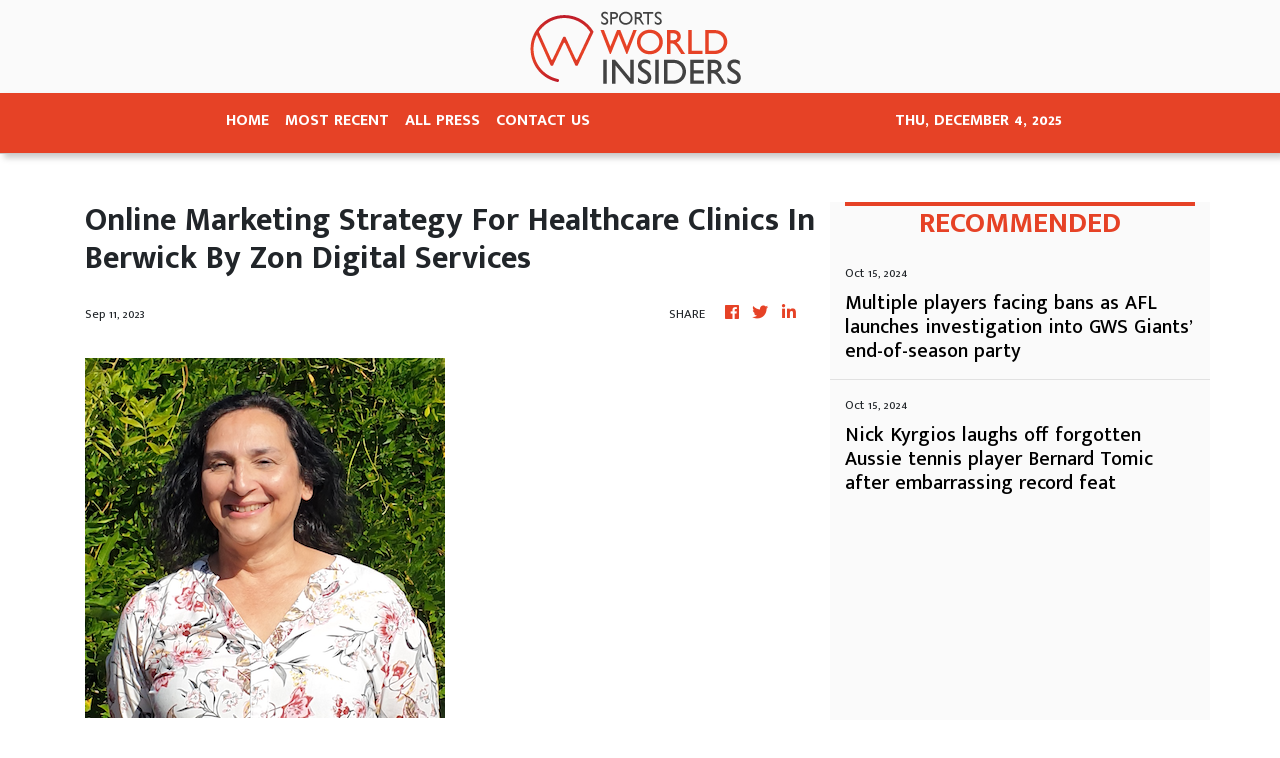

--- FILE ---
content_type: text/html; charset=utf-8
request_url: https://us-central1-vertical-news-network.cloudfunctions.net/get/fetch-include-rss
body_size: 19733
content:
[
  {
    "id": 58422631,
    "title": "KentOnline’s team of the week",
    "summary": "Find out who’s in KentOnline’s team of the week and vote for your star man.",
    "slug": "kentonlines-team-of-the-week",
    "link": "https://www.kentonline.co.uk/thanet/sport/kentonline-s-team-of-the-week-314364/",
    "date_published": "2024-10-15T10:02:58.000Z",
    "images": "https://www.kentonline.co.uk/_media/img/330x0/TRNLVZSHGJMOPB8MZJ87.jpg",
    "categories": "4062,162,1094,2804,4043,4063,4515,4526,4527,4528,4531,4538,4552,4553,4558,4566",
    "img_id": "0",
    "caption": "",
    "country": "United Kingdom",
    "source_type": "rss",
    "source": "KentOnline"
  },
  {
    "id": 58181731,
    "title": "Isthmian League round-up",
    "summary": "Dover closed the gap on Isthmian Premier leaders Lewes to one point after winning on Saturday.",
    "slug": "isthmian-league-roundup",
    "link": "https://www.kentonline.co.uk/dover/sport/isthmian-league-round-up-314329/",
    "date_published": "2024-10-15T10:02:58.000Z",
    "images": "https://www.kentonline.co.uk/_media/img/330x0/BGV15BUXD4HDCSZP0D1W.jpg",
    "categories": "4062,162,1094,2804,4043,4063,4515,4526,4527,4528,4531,4538,4552,4553,4558,4566",
    "img_id": "0",
    "caption": "",
    "country": "United Kingdom",
    "source_type": "rss",
    "source": "KentOnline"
  },
  {
    "id": 58181730,
    "title": "Kent Senior Trophy round-up",
    "summary": "Kent Senior Trophy action took centre stage for Southern Counties East teams on Saturday.",
    "slug": "kent-senior-trophy-roundup",
    "link": "https://www.kentonline.co.uk/faversham/sport/kent-senior-trophy-round-up-314331/",
    "date_published": "2024-10-15T10:02:58.000Z",
    "images": "https://www.kentonline.co.uk/_media/img/330x0/THI5N3X2F8S4KZD8IYJ7.jpg",
    "categories": "4062,162,1094,2804,4043,4063,4515,4526,4527,4528,4531,4538,4552,4553,4558,4566",
    "img_id": "0",
    "caption": "",
    "country": "United Kingdom",
    "source_type": "rss",
    "source": "KentOnline"
  },
  {
    "id": 58555920,
    "title": "Midfielder leaving Lions’ den",
    "summary": "Desperate for more games in the AFL, a fringe midfielder has left the Brisbane Lions to join the Melbourne Demons.",
    "slug": "midfielder-leaving-lions-den",
    "link": "https://www.news.com.au/sport/afl/harry-sharp-to-depart-brisbane-lions-in-hope-of-more-afl-opportunities-with-melbourne/news-story/c50e3e465df40557dc0b16fd90f76dbc?from=rss-basic",
    "date_published": "2024-10-15T10:00:52.000Z",
    "images": "https://content.api.news/v3/images/bin/d8d8dde23c67f408ea1d289081bf2518?width=320",
    "categories": "4062,162,1094,2804,4043,4063,4515,4526,4527,4528,4531,4538,4552,4553,4558,4566",
    "img_id": "0",
    "caption": "",
    "country": "Australia",
    "source_type": "rss",
    "source": "news.com.au"
  },
  {
    "id": 58555919,
    "title": "’United’ Reds confident of success",
    "summary": "Adelaide United will ‘fight to win the whole thing’ this season after a disappointing 2023-24 A-League campaign.",
    "slug": "united-reds-confident-of-success",
    "link": "https://www.news.com.au/sport/football/adelaide-united-to-ignore-outside-noise-in-bid-to-contend-for-aleague-title/news-story/93516c0957662195aa08eae337a8da12?from=rss-basic",
    "date_published": "2024-10-15T10:00:52.000Z",
    "images": "https://content.api.news/v3/images/bin/42ff771ea621cf33790ada274282bd9c?width=320",
    "categories": "4062,162,1094,2804,4043,4063,4515,4526,4527,4528,4531,4538,4552,4553,4558,4566",
    "img_id": "0",
    "caption": "",
    "country": "Australia",
    "source_type": "rss",
    "source": "news.com.au"
  },
  {
    "id": 58542912,
    "title": "Blockbuster trade sends Dan Houston to Collingwood",
    "summary": "The biggest trade of the AFL’s 2024 Trade Period has been given the green light in a move that completely changes several teams.",
    "slug": "blockbuster-trade-sends-dan-houston-to-collingwood",
    "link": "https://www.news.com.au/sport/afl/blockbuster-threeteam-trade-sends-dan-houston-to-collingwood/news-story/7bdc9e1e676c72d21b540947784326ee?from=rss-basic",
    "date_published": "2024-10-15T10:00:52.000Z",
    "images": "https://content.api.news/v3/images/bin/78abc1a9371c3c36c5903cb3cd6beb0c?width=320",
    "categories": "4062,162,1094,2804,4043,4063,4515,4526,4527,4528,4531,4538,4552,4553,4558,4566",
    "img_id": "0",
    "caption": "",
    "country": "Australia",
    "source_type": "rss",
    "source": "news.com.au"
  },
  {
    "id": 58542911,
    "title": "Banished Olympic swimmer launches OnlyFans account",
    "summary": "An Olympic swimmer who was kicked out of the athlete’s village has announced her next career move following the Paris Olympics.",
    "slug": "banished-olympic-swimmer-launches-onlyfans-account",
    "link": "https://www.news.com.au/sport/sports-life/luana-alonso-launches-of-account-after-being-banished-from-paris-olympics/news-story/5e6bab2258e2512dd1a2f92f58d9eb69?from=rss-basic",
    "date_published": "2024-10-15T10:00:52.000Z",
    "images": "https://content.api.news/v3/images/bin/e3daccadaa88dcd6f6bbcf8440717a08?width=320",
    "categories": "4062,162,1094,2804,4043,4063,4515,4526,4527,4528,4531,4538,4552,4553,4558,4566",
    "img_id": "0",
    "caption": "",
    "country": "Australia",
    "source_type": "rss",
    "source": "news.com.au"
  },
  {
    "id": 58542910,
    "title": "GWS players face bans over ‘distasteful’ acts at post-season event",
    "summary": "Several players have been offered suspensions as an AFL probe continues over alleged “inappropriate behaviour” at a post-season event.",
    "slug": "gws-players-face-bans-over-distasteful-acts-at-postseason-event",
    "link": "https://www.news.com.au/sport/afl/gws-players-face-bans-over-distasteful-acts-at-postseason-event/news-story/3ac81388b95de21ae62f24b5f99bec12?from=rss-basic",
    "date_published": "2024-10-15T10:00:52.000Z",
    "images": "https://content.api.news/v3/images/bin/03d777eb79cfc4c06bd8fbda1e05f485?width=320",
    "categories": "4062,162,1094,2804,4043,4063,4515,4526,4527,4528,4531,4538,4552,4553,4558,4566",
    "img_id": "0",
    "caption": "",
    "country": "Australia",
    "source_type": "rss",
    "source": "news.com.au"
  },
  {
    "id": 58531114,
    "title": "‘Massive shift’: How Blues star ignited career",
    "summary": "A Carlton star reveals how she overcame a classic case of second-year blues as she becomes the first father-daughter pick to reach a milestone.",
    "slug": "massive-shift-how-blues-star-ignited-career",
    "link": "https://www.news.com.au/sport/afl/aflw-2024-abbie-mckay-becomes-first-fatherdaughter-pick-to-reach-50-games/news-story/09627797dc0735a71e69fd3728b2f73f?from=rss-basic",
    "date_published": "2024-10-15T10:00:52.000Z",
    "images": "https://content.api.news/v3/images/bin/f4282d6d5d22ef0f65ad902710f1b42b?width=320",
    "categories": "4062,162,1094,2804,4043,4063,4515,4526,4527,4528,4531,4538,4552,4553,4558,4566",
    "img_id": "0",
    "caption": "",
    "country": "Australia",
    "source_type": "rss",
    "source": "news.com.au"
  },
  {
    "id": 58531113,
    "title": "‘That’s garbage’: Eagles great explodes as wild West Coast theory emerges",
    "summary": "An AFL great has called for heads to roll at West Coast as a bombshell theory emerged about the club’s shock trade.",
    "slug": "thats-garbage-eagles-great-explodes-as-wild-west-coast-theory-emerges",
    "link": "https://www.news.com.au/sport/afl/thats-garbage-eagles-great-explodes-as-wild-west-coast-theory-emerges/news-story/3330a2d5b70d1540ce91cede5f85e2a5?from=rss-basic",
    "date_published": "2024-10-15T10:00:52.000Z",
    "images": "https://content.api.news/v3/images/bin/fa081953794bf0e096422f284eb3561b?width=320",
    "categories": "4062,162,1094,2804,4043,4063,4515,4526,4527,4528,4531,4538,4552,4553,4558,4566",
    "img_id": "0",
    "caption": "",
    "country": "Australia",
    "source_type": "rss",
    "source": "news.com.au"
  },
  {
    "id": 58531112,
    "title": "‘Fill in’; Digital fail for Maxwell return",
    "summary": "Anyone following the online scoreboard wouldn’t have known Glenn Maxwell was even batting for the Victorian second XI and his stay at the crease in his red-ball return was short lived.",
    "slug": "fill-in-digital-fail-for-maxwell-return",
    "link": "https://www.news.com.au/sport/cricket/glenn-maxwell-made-just-14-for-victorias-second-xi-after-being-listed-as-fill-in-on-the-scoreboard/news-story/f9ca001a03ff682e75f05e6d4cbbb6e3?from=rss-basic",
    "date_published": "2024-10-15T10:00:52.000Z",
    "images": "https://content.api.news/v3/images/bin/3e11ce8651e187b8564ce1b51f8dd983?width=320",
    "categories": "4062,162,1094,2804,4043,4063,4515,4526,4527,4528,4531,4538,4552,4553,4558,4566",
    "img_id": "0",
    "caption": "",
    "country": "Australia",
    "source_type": "rss",
    "source": "news.com.au"
  },
  {
    "id": 58531111,
    "title": "Penrith Panthers coach Ivan Cleary explains why Phil Gould sacked him in 2015 and their cold war relationship",
    "summary": "Ivan Cleary has revealed he hasn’t spoken to Phil Gould - the man who sacked him - in five years. Cleary opens up like never before.",
    "slug": "penrith-panthers-coach-ivan-cleary-explains-why-phil-gould-sacked-him-in-2015-and-their-cold-war-relationship",
    "link": "https://www.news.com.au/sport/nrl/ivan-cleary-reveals-why-phil-gould-sacked-him-in-2015-and-their-cold-war-relationship/news-story/8f59cd72c0ef50ece120ff1a5d892d5a?from=rss-basic",
    "date_published": "2024-10-15T10:00:52.000Z",
    "images": "https://content.api.news/v3/images/bin/20da359981cd80233de5069746e99307?width=320",
    "categories": "4062,162,1094,2804,4043,4063,4515,4526,4527,4528,4531,4538,4552,4553,4558,4566",
    "img_id": "0",
    "caption": "",
    "country": "Australia",
    "source_type": "rss",
    "source": "news.com.au"
  },
  {
    "id": 58531110,
    "title": "Aussie surfing world champ Tyler Wright’s family slam WSL Abu Dhabi announcement",
    "summary": "The family of Australian surfer Tyler Wright is concerned for the world champion’s safety after an announcement was roundly slammed.",
    "slug": "aussie-surfing-world-champ-tyler-wrights-family-slam-wsl-abu-dhabi-announcement",
    "link": "https://www.news.com.au/sport/more-sports/aussie-surfing-world-champ-tyler-wrights-family-slam-wsl-abu-dhabi-announcement/news-story/1d4fefc896f72debc56be617950dae53?from=rss-basic",
    "date_published": "2024-10-15T10:00:52.000Z",
    "images": "https://content.api.news/v3/images/bin/69d2e0c663fa42012198c648498925ff?width=320",
    "categories": "4062,162,1094,2804,4043,4063,4515,4526,4527,4528,4531,4538,4552,4553,4558,4566",
    "img_id": "0",
    "caption": "",
    "country": "Australia",
    "source_type": "rss",
    "source": "news.com.au"
  },
  {
    "id": 58518311,
    "title": "‘Told me a year ago’: Red Bull promise proof Ricciardo never stood a chance",
    "summary": "Daniel Ricciardo’s successor Liam Lawson has shared details of a Red Bull promise that proved the beloved Aussie never stood a chance.",
    "slug": "told-me-a-year-ago-red-bull-promise-proof-ricciardo-never-stood-a-chance",
    "link": "https://www.news.com.au/sport/motorsport/formula-one/told-me-a-year-ago-red-bull-promise-proof-ricciardo-never-stood-a-chance/news-story/62122b9b6af0c085c28c10231dc34876?from=rss-basic",
    "date_published": "2024-10-15T10:00:52.000Z",
    "images": "https://content.api.news/v3/images/bin/18b51897832b4961eb9af136696b3eff?width=320",
    "categories": "4062,162,1094,2804,4043,4063,4515,4526,4527,4528,4531,4538,4552,4553,4558,4566",
    "img_id": "0",
    "caption": "",
    "country": "Australia",
    "source_type": "rss",
    "source": "news.com.au"
  },
  {
    "id": 58518310,
    "title": "Victory star eager to ‘get better’",
    "summary": "One of Melbourne Victory’s star players has had to adjust to the different tactics of the club’s new coach.",
    "slug": "victory-star-eager-to-get-better",
    "link": "https://www.news.com.au/sport/football/melbourne-victorys-zinedine-machach-set-for-new-role-under-coach-patrick-kisnorbo/news-story/9ccb26265040317d3e9764595de04fca?from=rss-basic",
    "date_published": "2024-10-15T10:00:52.000Z",
    "images": "https://content.api.news/v3/images/bin/89186e3d50b0236987a76bf5fe3841ac?width=320",
    "categories": "4062,162,1094,2804,4043,4063,4515,4526,4527,4528,4531,4538,4552,4553,4558,4566",
    "img_id": "0",
    "caption": "",
    "country": "Australia",
    "source_type": "rss",
    "source": "news.com.au"
  },
  {
    "id": 58505104,
    "title": "Former NRL hardman trades blows with Aussie WWE wrestler in wild scenes",
    "summary": "A former NRL enforcer has traded blows with an Aussie WWE star in wild scenes at a Sydney professional wrestling event.",
    "slug": "former-nrl-hardman-trades-blows-with-aussie-wwe-wrestler-in-wild-scenes",
    "link": "https://www.news.com.au/sport/more-sports/former-nrl-hardman-trades-blows-with-aussie-wwe-star-in-wild-scenes/news-story/f261bae0395ce12bf92accb95f25ed93?from=rss-basic",
    "date_published": "2024-10-15T10:00:52.000Z",
    "images": "https://content.api.news/v3/images/bin/3be50e7fd21c5301b4cbeba121f6c534?width=320",
    "categories": "4062,162,1094,2804,4043,4063,4515,4526,4527,4528,4531,4538,4552,4553,4558,4566",
    "img_id": "0",
    "caption": "",
    "country": "Australia",
    "source_type": "rss",
    "source": "news.com.au"
  },
  {
    "id": 58505103,
    "title": "Stringer deal set to go down to wire",
    "summary": "Essendon’s list boss has given an update on a potential Jake Stringer trade as he shut down talk linking a star midfielder to another club.",
    "slug": "stringer-deal-set-to-go-down-to-wire",
    "link": "https://www.news.com.au/sport/afl/afl-2024-jake-stringer-gws-trade-stalls-says-essendon/news-story/94e95f267cd248a7372487ebbf0cd46e?from=rss-basic",
    "date_published": "2024-10-15T10:00:52.000Z",
    "images": "https://content.api.news/v3/images/bin/bfa22fed502f2850ed0cf9fa7c61b5cc?width=320",
    "categories": "4062,162,1094,2804,4043,4063,4515,4526,4527,4528,4531,4538,4552,4553,4558,4566",
    "img_id": "0",
    "caption": "",
    "country": "Australia",
    "source_type": "rss",
    "source": "news.com.au"
  },
  {
    "id": 58505102,
    "title": "‘Only 13’: Teen quick’s stunning call-up",
    "summary": "A teenage fast bowler who is only a few years out of primary school is on the verge of a big-time debut.",
    "slug": "only-13-teen-quicks-stunning-callup",
    "link": "https://www.news.com.au/sport/cricket/the-hobart-hurricanes-added-13yearold-mia-barwick-to-their-squad-for-t20-spring-challenge/news-story/5939b40ef1f88b48601f6d41105b0c6c?from=rss-basic",
    "date_published": "2024-10-15T10:00:52.000Z",
    "images": "https://content.api.news/v3/images/bin/a9cf0b5bb080f2c4799b88717cd1f715?width=320",
    "categories": "4062,162,1094,2804,4043,4063,4515,4526,4527,4528,4531,4538,4552,4553,4558,4566",
    "img_id": "0",
    "caption": "",
    "country": "Australia",
    "source_type": "rss",
    "source": "news.com.au"
  },
  {
    "id": 58505101,
    "title": "Coaches weigh in on AFLW tactical furore",
    "summary": "Rival AFLW coaches say there is a need to play positive football after a dour Friday night clash was met with widespread criticism.",
    "slug": "coaches-weigh-in-on-aflw-tactical-furore",
    "link": "https://www.news.com.au/sport/afl/aflw-coaches-have-responsibility-to-players-and-fans-says-dees-mentor/news-story/65b320ade1604aa0837a0229c7e596d5?from=rss-basic",
    "date_published": "2024-10-15T10:00:52.000Z",
    "images": "https://content.api.news/v3/images/bin/992a5fe9fbf89a1711ba0d34adede862?width=320",
    "categories": "4062,162,1094,2804,4043,4063,4515,4526,4527,4528,4531,4538,4552,4553,4558,4566",
    "img_id": "0",
    "caption": "",
    "country": "Australia",
    "source_type": "rss",
    "source": "news.com.au"
  },
  {
    "id": 58505100,
    "title": "‘Can’t keep both’: Brisbane Broncos rumour spreads over Selwyn Cobbo",
    "summary": "Fuel has been poured on a burning Broncos rumour with a club legend saying a bombshell move could be the right thing to do.",
    "slug": "cant-keep-both-brisbane-broncos-rumour-spreads-over-selwyn-cobbo",
    "link": "https://www.news.com.au/sport/nrl/cant-keep-both-brisbane-broncos-rumour-spreads/news-story/c528e360f608b78964179e2750137040?from=rss-basic",
    "date_published": "2024-10-15T10:00:52.000Z",
    "images": "https://content.api.news/v3/images/bin/781d8c82e36ccf6da5963a23e8a7c0e0?width=320",
    "categories": "4062,162,1094,2804,4043,4063,4515,4526,4527,4528,4531,4538,4552,4553,4558,4566",
    "img_id": "0",
    "caption": "",
    "country": "Australia",
    "source_type": "rss",
    "source": "news.com.au"
  },
  {
    "id": 58491881,
    "title": "World Cup deadline for Aussie skipper",
    "summary": "Every second counts for Alyssa Healy in her race to recover from a foot injury after her team’s World Cup semi-final was locked in.",
    "slug": "world-cup-deadline-for-aussie-skipper",
    "link": "https://www.news.com.au/sport/cricket/australias-t20-world-cup-semifinal-confirmed-for-friday-morning/news-story/fcc2080f559801100342b0892e16dc46?from=rss-basic",
    "date_published": "2024-10-15T10:00:52.000Z",
    "images": "https://content.api.news/v3/images/bin/b935d6f99183af8671f7bdb629a06575?width=320",
    "categories": "4062,162,1094,2804,4043,4063,4515,4526,4527,4528,4531,4538,4552,4553,4558,4566",
    "img_id": "0",
    "caption": "",
    "country": "Australia",
    "source_type": "rss",
    "source": "news.com.au"
  },
  {
    "id": 58491880,
    "title": "‘Man up’: NRL coach opens up on struggle",
    "summary": "The four-time NRL premiership coach has spoken ahead of the release his new memoir about his way of coping with an issue by “holding it all in”.",
    "slug": "man-up-nrl-coach-opens-up-on-struggle",
    "link": "https://www.news.com.au/sport/nrl/man-up-penrith-panthers-coach-ivan-cleary-opens-up-on-mental-health-struggle/news-story/29fbc693f7c6b1a3957d6423fc0df619?from=rss-basic",
    "date_published": "2024-10-15T10:00:52.000Z",
    "images": "https://content.api.news/v3/images/bin/e58fdbf3708dd56f71c15cd8bc8315d0?width=320",
    "categories": "4062,162,1094,2804,4043,4063,4515,4526,4527,4528,4531,4538,4552,4553,4558,4566",
    "img_id": "0",
    "caption": "",
    "country": "Australia",
    "source_type": "rss",
    "source": "news.com.au"
  },
  {
    "id": 58491879,
    "title": "‘Losing their minds’: Cornes gobsmacked as club repeats bold AFL trade gamble",
    "summary": "The AFL Trade Period is heating up and a blockbuster move has been locked in, but it’s left pundits with serious concerns over one club.",
    "slug": "losing-their-minds-cornes-gobsmacked-as-club-repeats-bold-afl-trade-gamble",
    "link": "https://www.news.com.au/sport/afl/losing-their-minds-cornes-gobsmacked-as-club-repeats-bold-afl-trade-gamble/news-story/a3caf74d0bafc8bedd64a6a6c95e038f?from=rss-basic",
    "date_published": "2024-10-15T10:00:52.000Z",
    "images": "https://content.api.news/v3/images/bin/10895e8add66323e6a1d2ff37f43a2e6?width=320",
    "categories": "4062,162,1094,2804,4043,4063,4515,4526,4527,4528,4531,4538,4552,4553,4558,4566",
    "img_id": "0",
    "caption": "",
    "country": "Australia",
    "source_type": "rss",
    "source": "news.com.au"
  },
  {
    "id": 58491878,
    "title": "Partner’s priceless response as GWS Giants captain proposes",
    "summary": "The partner of GWS Giants captain Toby Greene was in shock before giving the footballer a response to his elaborate proposal.",
    "slug": "partners-priceless-response-as-gws-giants-captain-proposes",
    "link": "https://www.news.com.au/sport/afl/partners-priceless-response-as-gws-giants-captain-proposes/news-story/d94cb855eccc85b59b35ea6267722bc1?from=rss-basic",
    "date_published": "2024-10-15T10:00:52.000Z",
    "images": "https://content.api.news/v3/images/bin/cfd4e184b76855e3d8640aab8b1dd4aa?width=320",
    "categories": "4062,162,1094,2804,4043,4063,4515,4526,4527,4528,4531,4538,4552,4553,4558,4566",
    "img_id": "0",
    "caption": "",
    "country": "Australia",
    "source_type": "rss",
    "source": "news.com.au"
  },
  {
    "id": 58478858,
    "title": "AFL icon Paul Roos’ staggering roast over club ‘stain’",
    "summary": "Swans legend Paul Roos has turned a flamethrower on an AFL club after it gave a rival team an “F you” that’s left them “stained”.",
    "slug": "afl-icon-paul-roos-staggering-roast-over-club-stain",
    "link": "https://www.news.com.au/sport/afl/footy-icon-paul-roos-staggering-roast-over-afl-club-stain/news-story/71df64543ca2341df35460a0c423e26e?from=rss-basic",
    "date_published": "2024-10-15T10:00:52.000Z",
    "images": "https://content.api.news/v3/images/bin/e5694d06f3dc068a1da324232b06ac29?width=320",
    "categories": "4062,162,1094,2804,4043,4063,4515,4526,4527,4528,4531,4538,4552,4553,4558,4566",
    "img_id": "0",
    "caption": "",
    "country": "Australia",
    "source_type": "rss",
    "source": "news.com.au"
  },
  {
    "id": 58478857,
    "title": "‘Slanderous’ rape report rocks football world",
    "summary": "Kylian Mbappe is being investigated for rape by police with the French superstar hitting back with explosive claims of his own.",
    "slug": "slanderous-rape-report-rocks-football-world",
    "link": "https://www.news.com.au/sport/football/slanderous-rape-report-rocks-football-world/news-story/50a283705f0a13683102765006b2487e?from=rss-basic",
    "date_published": "2024-10-15T10:00:52.000Z",
    "images": "https://content.api.news/v3/images/bin/cdfccdb63cc07e644cc67321c136984e?width=320",
    "categories": "4062,162,1094,2804,4043,4063,4515,4526,4527,4528,4531,4538,4552,4553,4558,4566",
    "img_id": "0",
    "caption": "",
    "country": "Australia",
    "source_type": "rss",
    "source": "news.com.au"
  },
  {
    "id": 58465926,
    "title": "‘Shut people up’: Nick Kyrgios announces big comeback news",
    "summary": "Nick Kyrgios has revealed a personal grudge is behind the news he’s dropped that has got the tennis world talking.",
    "slug": "shut-people-up-nick-kyrgios-announces-big-comeback-news",
    "link": "https://www.news.com.au/sport/tennis/shut-people-up-nick-kyrgios-announces-big-comeback-news/news-story/dd0c7e88e9f27dc66dd68a6e34119ece?from=rss-basic",
    "date_published": "2024-10-15T10:00:52.000Z",
    "images": "https://content.api.news/v3/images/bin/09e2bd4c3cb04649a5329b638c9124b9?width=320",
    "categories": "4062,162,1094,2804,4043,4063,4515,4526,4527,4528,4531,4538,4552,4553,4558,4566",
    "img_id": "0",
    "caption": "",
    "country": "Australia",
    "source_type": "rss",
    "source": "news.com.au"
  },
  {
    "id": 58426973,
    "title": "WNBL land blockbuster sponsorship for 2024/25 season",
    "summary": "The WNBL’s upward trajectory is set to reach new heights for the 2024/25 season after signing a blockbuster sponsorship deal.",
    "slug": "wnbl-land-blockbuster-sponsorship-for-202425-season",
    "link": "https://www.news.com.au/sport/basketball/wnbl-land-blockbuster-foot-locker-sponsorship-for-202425-season/news-story/615af49c1f053b8fa6caa6f306b5644d?from=rss-basic",
    "date_published": "2024-10-15T10:00:52.000Z",
    "images": "https://content.api.news/v3/images/bin/9d0a9727f21107e3fc2ea89238f8af59?width=320",
    "categories": "4062,162,1094,2804,4043,4063,4515,4526,4527,4528,4531,4538,4552,4553,4558,4566",
    "img_id": "0",
    "caption": "",
    "country": "Australia",
    "source_type": "rss",
    "source": "news.com.au"
  },
  {
    "id": 58426972,
    "title": "Blockbuster three-team trade left up in the air",
    "summary": "One of the biggest names on the AFL’s trade table has been left in limbo after a blockbuster three-team move was sensationally snubbed.",
    "slug": "blockbuster-threeteam-trade-left-up-in-the-air",
    "link": "https://www.news.com.au/sport/afl/port-adelaide-reject-blockbuster-trade-offer-to-send-dan-houston-away/news-story/aeb192e0ce8301b1af96fb2b2d7f24f3?from=rss-basic",
    "date_published": "2024-10-15T10:00:52.000Z",
    "images": "https://content.api.news/v3/images/bin/0b3ab60d607165b56df7dd7b830df8e8?width=320",
    "categories": "4062,162,1094,2804,4043,4063,4515,4526,4527,4528,4531,4538,4552,4553,4558,4566",
    "img_id": "0",
    "caption": "",
    "country": "Australia",
    "source_type": "rss",
    "source": "news.com.au"
  },
  {
    "id": 58426971,
    "title": "Socceroos hope to emulate famous win",
    "summary": "The feeling the Socceroos had after their famous win over Japan at the 2006 FIFA World Cup is something national coach Tony Popovic wants his players to also experience in Saitama on Tuesday night.",
    "slug": "socceroos-hope-to-emulate-famous-win",
    "link": "https://www.news.com.au/sport/football/socceroos-coach-tony-popovic-still-smiling-about-australias-win-over-japan-at-the-2006-world-cup/news-story/c2e55edfbca173b7abee370608771515?from=rss-basic",
    "date_published": "2024-10-15T10:00:52.000Z",
    "images": "https://content.api.news/v3/images/bin/0b94bdb1dd4b1bf518595da73ffc8fed?width=320",
    "categories": "4062,162,1094,2804,4043,4063,4515,4526,4527,4528,4531,4538,4552,4553,4558,4566",
    "img_id": "0",
    "caption": "",
    "country": "Australia",
    "source_type": "rss",
    "source": "news.com.au"
  },
  {
    "id": 58413694,
    "title": "Daniel Ricciardo axing puts $35 million deal at risk",
    "summary": "Daniel Ricciardo’s Formula 1 career came crashing down, but his axing could come back to bite his former team in a major way.",
    "slug": "daniel-ricciardo-axing-puts-35-million-deal-at-risk",
    "link": "https://www.news.com.au/sport/motorsport/formula-one/daniel-ricciardo-axing-puts-35-million-deal-at-risk-for-red-bull/news-story/17cc26aada27c27089c240c9be1c32e1?from=rss-basic",
    "date_published": "2024-10-15T10:00:52.000Z",
    "images": "https://content.api.news/v3/images/bin/d36b23684352d1ddf290edd6163d2926?width=320",
    "categories": "4062,162,1094,2804,4043,4063,4515,4526,4527,4528,4531,4538,4552,4553,4558,4566",
    "img_id": "0",
    "caption": "",
    "country": "Australia",
    "source_type": "rss",
    "source": "news.com.au"
  },
  {
    "id": 58413693,
    "title": "Seven clubs are hunting 2024s most crucial AFL draft pick",
    "summary": "The key that will unlock this year’s trade period remains up in the air as a multitude of clubs all scrap to put together the best offer.",
    "slug": "seven-clubs-are-hunting-2024s-most-crucial-afl-draft-pick",
    "link": "https://www.news.com.au/sport/afl/seven-clubs-are-hunting-2024s-most-crucial-afl-draft-pick/news-story/9221f3862a087be2aeea0ba021418b96?from=rss-basic",
    "date_published": "2024-10-15T10:00:52.000Z",
    "images": "https://content.api.news/v3/images/bin/383e8ac0dfe0eae77420e94fbca1f1b9?width=320",
    "categories": "4062,162,1094,2804,4043,4063,4515,4526,4527,4528,4531,4538,4552,4553,4558,4566",
    "img_id": "0",
    "caption": "",
    "country": "Australia",
    "source_type": "rss",
    "source": "news.com.au"
  },
  {
    "id": 58362926,
    "title": "Bernard Tomic breaks unwanted tennis record in 39-minute bloodbath",
    "summary": "Nick Kyrgios couldn’t resist sledging Bernard Tomic after the forgotten Aussie tennis star made history in the worst way possible.",
    "slug": "bernard-tomic-breaks-unwanted-tennis-record-in-39minute-bloodbath",
    "link": "https://www.news.com.au/sport/tennis/bernard-tomic-breaks-unwanted-tennis-record-in-39minute-bloodbath/news-story/c1df5016c15f2967a1db6a57f1272e5b?from=rss-basic",
    "date_published": "2024-10-15T10:00:52.000Z",
    "images": "https://content.api.news/v3/images/bin/f2ceeb3c591119630b8cf454dd3026f6?width=320",
    "categories": "4062,162,1094,2804,4043,4063,4515,4526,4527,4528,4531,4538,4552,4553,4558,4566",
    "img_id": "0",
    "caption": "",
    "country": "Australia",
    "source_type": "rss",
    "source": "news.com.au"
  },
  {
    "id": 58565098,
    "title": "Brattan debuts in six Socceroos changes against Japan",
    "summary": "Socceroos coach Tony Popovic has made six changes to his starting line-up for a huge World Cup qualifier against Japan, including giving Luke Brattan his debut.",
    "slug": "brattan-debuts-in-six-socceroos-changes-against-japan",
    "link": "https://www.perthnow.com.au/sport/soccer/brattan-debuts-in-six-socceroos-changes-against-japan-c-16403752",
    "date_published": "2024-10-15T09:59:02.000Z",
    "images": "https://images.perthnow.com.au/publication/C-16403752/c0ed7f3c4d7315ab7298b5814d15fcd3a9233223-16x9-x0y0w1280h720.jpg",
    "categories": "4062,162,1094,2804,4043,4063,4515,4526,4527,4528,4531,4538,4552,4553,4558,4566",
    "img_id": "0",
    "caption": "",
    "country": "Australia",
    "source_type": "rss",
    "source": "PerthNow"
  },
  {
    "id": 58558094,
    "title": "FIFA World Cup qualifiers 2024 LIVE updates: Socceroos v Japan in Saitama",
    "summary": "Tony Popovic’s Australia are out to defy history and build momentum against the Samurai Blue.",
    "slug": "fifa-world-cup-qualifiers-2024-live-updates-socceroos-v-japan-in-saitama",
    "link": "https://www.smh.com.au/sport/soccer/fifa-world-cup-qualifiers-2024-live-updates-socceroos-v-japan-in-saitama-20241015-p5kigu.html?ref=rss&utm_medium=rss&utm_source=rss_sport",
    "date_published": "2024-10-15T09:58:53.000Z",
    "images": "https://static.ffx.io/images/$zoom_0.35217825074825404%2C$multiply_0.7554%2C$ratio_1.777778%2C$width_1059%2C$x_0%2C$y_16/t_crop_custom/q_86%2Cf_auto/7c39fdcc94638a2b68e66928914b54cf6915d226",
    "categories": "4062,162,1094,2804,4043,4063,4515,4526,4527,4528,4531,4538,4552,4553,4558,4566",
    "img_id": "0",
    "caption": "",
    "country": "Australia",
    "source_type": "rss",
    "source": "The Sydney Morning Herald"
  },
  {
    "id": 58558095,
    "title": "Houston, we have lift-off: Magpies all-in on flag tilt after landing All-Australian",
    "summary": "Collingwood landed dual All-Australian Dan Houston in a huge trade involving Gold Coast and Port Adelaide that saw five players change clubs.",
    "slug": "houston-we-have-liftoff-magpies-allin-on-flag-tilt-after-landing-allaustralian",
    "link": "https://www.smh.com.au/sport/afl/houston-we-have-lift-off-collingwood-all-in-on-flag-tilt-after-landing-all-australian-20241015-p5kigq.html?ref=rss&utm_medium=rss&utm_source=rss_sport",
    "date_published": "2024-10-15T09:21:18.000Z",
    "images": "https://static.ffx.io/images/$zoom_0.3452829923786602%2C$multiply_0.7554%2C$ratio_1.777778%2C$width_1059%2C$x_284%2C$y_26/t_crop_custom/q_86%2Cf_auto/032f8c177614e611a2c640e1365632aab18bd3ee",
    "categories": "4062,162,1094,2804,4043,4063,4515,4526,4527,4528,4531,4538,4552,4553,4558,4566",
    "img_id": "0",
    "caption": "",
    "country": "Australia",
    "source_type": "rss",
    "source": "The Sydney Morning Herald"
  },
  {
    "id": 58565099,
    "title": "Smith remains in AFL trade limbo with one day left",
    "summary": "On the eve of the trade deadline the Western Bulldogs and Geelong remain deadlocked over a trade deal for Bailey Smith, who wants to join the Cats.",
    "slug": "smith-remains-in-afl-trade-limbo-with-one-day-left",
    "link": "https://www.perthnow.com.au/sport/afl/smith-remains-in-afl-trade-limbo-with-one-day-left-c-16403342",
    "date_published": "2024-10-15T08:54:58.000Z",
    "images": "https://images.perthnow.com.au/publication/C-16403342/d3c5af1d187067eeb2dafe4a85edea527ebbe8ce-16x9-x0y0w1280h720.jpg",
    "categories": "4062,162,1094,2804,4043,4063,4515,4526,4527,4528,4531,4538,4552,4553,4558,4566",
    "img_id": "0",
    "caption": "",
    "country": "Australia",
    "source_type": "rss",
    "source": "PerthNow"
  },
  {
    "id": 58565100,
    "title": "Shami injury doubt for India's tour to Australia",
    "summary": "India could be without a major strike weapon for the five-Test series in Australia with pace bowler Mohammed Shami under an injury cloud.",
    "slug": "shami-injury-doubt-for-indias-tour-to-australia",
    "link": "https://www.perthnow.com.au/sport/cricket/shami-injury-doubt-for-indias-tour-to-australia-c-16403308",
    "date_published": "2024-10-15T08:50:56.000Z",
    "images": "https://images.perthnow.com.au/publication/C-16403308/064c5b15e85692efcc70693275866d634727502b-16x9-x0y0w1280h720.jpg",
    "categories": "4062,162,1094,2804,4043,4063,4515,4526,4527,4528,4531,4538,4552,4553,4558,4566",
    "img_id": "0",
    "caption": "",
    "country": "Australia",
    "source_type": "rss",
    "source": "PerthNow"
  },
  {
    "id": 58558096,
    "title": "I chatted to Rocky Elsom after he had been sentenced to five years in jail. He seemed strangely calm",
    "summary": "I expected the former Wallaby to be tense. Instead, he calmly explained his version of events.",
    "slug": "i-chatted-to-rocky-elsom-after-he-had-been-sentenced-to-five-years-in-jail-he-seemed-strangely-calm",
    "link": "https://www.smh.com.au/sport/i-chatted-to-rocky-elsom-after-he-had-been-sentenced-to-five-years-in-jail-he-seemed-strangely-calm-20241015-p5kigy.html?ref=rss&utm_medium=rss&utm_source=rss_sport",
    "date_published": "2024-10-15T08:46:00.000Z",
    "images": "https://static.ffx.io/images/$zoom_0.6153966666666666%2C$multiply_0.7554%2C$ratio_1.777778%2C$width_1059%2C$x_787%2C$y_106/t_crop_custom/q_86%2Cf_auto/62aff4e7c84a3d8e927f40377f8bcd59d770c325",
    "categories": "4062,162,1094,2804,4043,4063,4515,4526,4527,4528,4531,4538,4552,4553,4558,4566",
    "img_id": "0",
    "caption": "",
    "country": "Australia",
    "source_type": "rss",
    "source": "The Sydney Morning Herald"
  },
  {
    "id": 58558097,
    "title": "Fly-in, fly-out jockey: Jamie Kah’s trip to ride Everest hope Traffic Warden",
    "summary": "Star jockey Jamie Kah proved she has a wicked sense of humour after a giving Everest hope Traffic Warden a track gallop.",
    "slug": "flyin-flyout-jockey-jamie-kahs-trip-to-ride-everest-hope-traffic-warden",
    "link": "https://www.smh.com.au/sport/nrl/fly-in-fly-out-jockey-jamie-kah-s-trip-to-ride-everest-hope-traffic-warden-20241015-p5kijt.html?ref=rss&utm_medium=rss&utm_source=rss_sport",
    "date_published": "2024-10-15T08:44:00.000Z",
    "images": "https://static.ffx.io/images/$zoom_0.1902%2C$multiply_0.7554%2C$ratio_1.777778%2C$width_1059%2C$x_0%2C$y_89/t_crop_custom/q_86%2Cf_jpg/7be0970e473ce1ab8e3f6ec9929b60d3f2ed2036",
    "categories": "4062,162,1094,2804,4043,4063,4515,4526,4527,4528,4531,4538,4552,4553,4558,4566",
    "img_id": "0",
    "caption": "",
    "country": "Australia",
    "source_type": "rss",
    "source": "The Sydney Morning Herald"
  },
  {
    "id": 58558098,
    "title": "Aussie calls out retiring WWE icon",
    "summary": "John Cena will hang up the boots next year and Grayson Waller is the man who wants to retire the WWE legend.",
    "slug": "aussie-calls-out-retiring-wwe-icon",
    "link": "https://www.smh.com.au/sport/aussie-calls-out-retiring-wwe-icon-20241015-p5kilg.html?ref=rss&utm_medium=rss&utm_source=rss_sport",
    "date_published": "2024-10-15T08:37:04.000Z",
    "images": "https://static.ffx.io/images/$width_800%2C$height_450/t_crop_fill/q_86%2Cf_jpg/f8b46aaac81c25a2a77f9c8ec0f536f13d960f3c",
    "categories": "4062,162,1094,2804,4043,4063,4515,4526,4527,4528,4531,4538,4552,4553,4558,4566",
    "img_id": "0",
    "caption": "",
    "country": "Australia",
    "source_type": "rss",
    "source": "The Sydney Morning Herald"
  },
  {
    "id": 58558099,
    "title": "A Giant muck-up: More than half a dozen GWS players face punishment over end-of-season function",
    "summary": "The Giants and the AFL integrity unit are investigating the players after an anonymous complaint about inappropriate behaviour.",
    "slug": "a-giant-muckup-more-than-half-a-dozen-gws-players-face-punishment-over-endofseason-function",
    "link": "https://www.smh.com.au/sport/afl/a-giant-muck-up-more-than-half-a-dozen-gws-players-face-punishment-over-end-of-season-function-20241015-p5kiky.html?ref=rss&utm_medium=rss&utm_source=rss_sport",
    "date_published": "2024-10-15T08:33:19.000Z",
    "images": "https://static.ffx.io/images/$zoom_0.4632647540504181%2C$multiply_0.7554%2C$ratio_1.777778%2C$width_1059%2C$x_1005%2C$y_1090/t_crop_custom/q_86%2Cf_auto/a12936e4d03e89d108a70d754301310e39f86e7b",
    "categories": "4062,162,1094,2804,4043,4063,4515,4526,4527,4528,4531,4538,4552,4553,4558,4566",
    "img_id": "0",
    "caption": "",
    "country": "Australia",
    "source_type": "rss",
    "source": "The Sydney Morning Herald"
  },
  {
    "id": 58565101,
    "title": "AFLW: West Coast in-line for big ins as former Fremantle captain Hayley Miller in doubt for western derby ",
    "summary": "Fremantle vice-captain Hayley Miller is in a race to be fit to play in this weekend’s blockbuster western derby, but West Coast could be boosted by the return of a former Docker.",
    "slug": "aflw-west-coast-inline-for-big-ins-as-former-fremantle-captain-hayley-miller-in-doubt-for-western-derby-",
    "link": "https://www.perthnow.com.au/sport/west-coast-eagles/aflw-west-coast-in-line-for-big-ins-as-former-fremantle-captain-hayley-miller-in-doubt-for-western-derby--c-16402490",
    "date_published": "2024-10-15T08:21:36.000Z",
    "images": "https://images.perthnow.com.au/publication/C-16402490/41ad71377116adc4d742a198eec082f7d6d5ee34-16x9-x0y98w2902h1632.jpg",
    "categories": "4062,162,1094,2804,4043,4063,4515,4526,4527,4528,4531,4538,4552,4553,4558,4566",
    "img_id": "0",
    "caption": "",
    "country": "Australia",
    "source_type": "rss",
    "source": "PerthNow"
  },
  {
    "id": 58558100,
    "title": "Glenn the ‘Fill-in’: Why runs and wickets don’t matter as much for Maxwell’s Test hopes",
    "summary": "Though it is nearly two years since Glenn Maxwell badly broke his leg, Cricket Australia is still closely managing his workload.",
    "slug": "glenn-the-fillin-why-runs-and-wickets-dont-matter-as-much-for-maxwells-test-hopes",
    "link": "https://www.smh.com.au/sport/cricket/glenn-the-fill-in-why-runs-and-wickets-don-t-matter-as-much-for-maxwell-s-test-hopes-20241015-p5kikc.html?ref=rss&utm_medium=rss&utm_source=rss_sport",
    "date_published": "2024-10-15T08:10:39.000Z",
    "images": "https://static.ffx.io/images/$zoom_1.7685%2C$multiply_0.3720%2C$ratio_1.777778%2C$width_1059%2C$x_0%2C$y_1/t_crop_custom/q_86%2Cf_auto/ad5775e3494d540cab6a34150f340e0cfa430cfd",
    "categories": "4062,162,1094,2804,4043,4063,4515,4526,4527,4528,4531,4538,4552,4553,4558,4566",
    "img_id": "0",
    "caption": "",
    "country": "Australia",
    "source_type": "rss",
    "source": "The Sydney Morning Herald"
  },
  {
    "id": 58558101,
    "title": "Meninga hits out at Cobbo critics",
    "summary": "Kangaroos coach Mal Meninga has hit back at critics of Xavier Coates as he prepares for his debut in green and gold.",
    "slug": "meninga-hits-out-at-cobbo-critics",
    "link": "https://www.smh.com.au/sport/nrl/meninga-hits-out-at-cobbo-critics-20241015-p5kila.html?ref=rss&utm_medium=rss&utm_source=rss_sport",
    "date_published": "2024-10-15T08:07:08.000Z",
    "images": "https://static.ffx.io/images/$width_800%2C$height_450/t_crop_fill/q_86%2Cf_jpg/4b2f86086ce6256ce62fe4fbe68b0c2c9acc54d0",
    "categories": "4062,162,1094,2804,4043,4063,4515,4526,4527,4528,4531,4538,4552,4553,4558,4566",
    "img_id": "0",
    "caption": "",
    "country": "Australia",
    "source_type": "rss",
    "source": "The Sydney Morning Herald"
  },
  {
    "id": 58558102,
    "title": "Port backflip seals mega trade",
    "summary": "Port Adelaide's 'stalling tactic' is revealed after Dan Houston joined Collingwood.",
    "slug": "port-backflip-seals-mega-trade",
    "link": "https://www.smh.com.au/sport/afl/port-backflip-seals-mega-trade-20241015-p5kil9.html?ref=rss&utm_medium=rss&utm_source=rss_sport",
    "date_published": "2024-10-15T08:06:49.000Z",
    "images": "https://static.ffx.io/images/$width_800%2C$height_450/t_crop_fill/q_86%2Cf_jpg/18aee98025a746ddee6ab414f019fc574b239212",
    "categories": "4062,162,1094,2804,4043,4063,4515,4526,4527,4528,4531,4538,4552,4553,4558,4566",
    "img_id": "0",
    "caption": "",
    "country": "Australia",
    "source_type": "rss",
    "source": "The Sydney Morning Herald"
  },
  {
    "id": 58558103,
    "title": "10 GWS players sanction over 'inappropriate behaviour'",
    "summary": "9news reporter Tom Morris reveals the details around a GWS Giants end-of-season party.",
    "slug": "10-gws-players-sanction-over-inappropriate-behaviour",
    "link": "https://www.smh.com.au/sport/afl/10-gws-players-sanction-over-inappropriate-behaviour-20241015-p5kil7.html?ref=rss&utm_medium=rss&utm_source=rss_sport",
    "date_published": "2024-10-15T08:02:27.000Z",
    "images": "https://static.ffx.io/images/$width_800%2C$height_450/t_crop_fill/q_86%2Cf_jpg/dddd657904b4f37b4a9d76f916c80aece3f09810",
    "categories": "4062,162,1094,2804,4043,4063,4515,4526,4527,4528,4531,4538,4552,4553,4558,4566",
    "img_id": "0",
    "caption": "",
    "country": "Australia",
    "source_type": "rss",
    "source": "The Sydney Morning Herald"
  },
  {
    "id": 58400470,
    "title": "Jarryd Hayne returns to rugby league for Pacific Championship",
    "summary": "Former Parramatta Eels superstar Jarryd Hayne is returning to rugby league for the first time since he was released from jail this year.",
    "slug": "jarryd-hayne-returns-to-rugby-league-for-pacific-championship",
    "link": "https://www.news.com.au/sport/nrl/jarryd-hayne-returns-to-rugby-league-for-pacific-championship/news-story/137894135752e34cbe18292c45f1680f?from=rss-basic",
    "date_published": "2024-10-15T08:00:56.000Z",
    "images": "https://content.api.news/v3/images/bin/da4827cd61f3d331667cdbedc458a87d?width=320",
    "categories": "4062,162,1094,2804,4043,4063,4515,4526,4527,4528,4531,4538,4552,4553,4558,4566",
    "img_id": "0",
    "caption": "",
    "country": "Australia",
    "source_type": "rss",
    "source": "news.com.au"
  },
  {
    "id": 58400469,
    "title": "Wanderers weighing up use of Mata",
    "summary": "Western Sydney Wanderers are taking a ‘one game at a time’ approach with their star import.",
    "slug": "wanderers-weighing-up-use-of-mata",
    "link": "https://www.news.com.au/sport/football/western-sydney-coach-alen-stajcic-yet-to-decide-amount-of-game-time-star-import-juan-mata-will-get-in-derby/news-story/6840a7c9680906c190c9731889456f90?from=rss-basic",
    "date_published": "2024-10-15T08:00:56.000Z",
    "images": "https://content.api.news/v3/images/bin/916a34d74985a78e7dd28b15d5cf7ea0?width=320",
    "categories": "4062,162,1094,2804,4043,4063,4515,4526,4527,4528,4531,4538,4552,4553,4558,4566",
    "img_id": "0",
    "caption": "",
    "country": "Australia",
    "source_type": "rss",
    "source": "news.com.au"
  },
  {
    "id": 58565102,
    "title": "India focused on Black Caps ahead of Australia tour",
    "summary": "India will be out to continue a run of 18 consecutive home Test series wins when they meet New Zealand in three matches from Wednesday.",
    "slug": "india-focused-on-black-caps-ahead-of-australia-tour",
    "link": "https://www.perthnow.com.au/sport/cricket/india-focussed-on-black-caps-ahead-of-australia-tour-c-16402891",
    "date_published": "2024-10-15T07:58:49.000Z",
    "images": "https://images.perthnow.com.au/publication/C-16402891/e22670df7227a6fb42e03e7b437214b9eb5198bc-16x9-x0y0w1280h720.jpg",
    "categories": "4062,162,1094,2804,4043,4063,4515,4526,4527,4528,4531,4538,4552,4553,4558,4566",
    "img_id": "0",
    "caption": "",
    "country": "Australia",
    "source_type": "rss",
    "source": "PerthNow"
  },
  {
    "id": 58545083,
    "title": "Slater reflects on Waterhouse genius",
    "summary": "Billy Slater has revealed what he learnt from Gai Waterhouse and admitted there's similarities between the legendary trainer and Craig Bellamy.",
    "slug": "slater-reflects-on-waterhouse-genius",
    "link": "https://www.smh.com.au/sport/racing/slater-reflects-on-waterhouse-genius-20241015-p5kiks.html?ref=rss&utm_medium=rss&utm_source=rss_sport",
    "date_published": "2024-10-15T07:32:44.000Z",
    "images": "https://static.ffx.io/images/$width_800%2C$height_450/t_crop_fill/q_86%2Cf_jpg/f5bb616bd14c8189b21d87d2dc0102d086e8f1a2",
    "categories": "4062,162,1094,2804,4043,4063,4515,4526,4527,4528,4531,4538,4552,4553,4558,4566",
    "img_id": "0",
    "caption": "",
    "country": "Australia",
    "source_type": "rss",
    "source": "The Sydney Morning Herald"
  },
  {
    "id": 58545084,
    "title": "Tavi Time to shine on the road to $3m Big Dance",
    "summary": "Trainer Kris Lees has had the luxury of planning Tavi Time’s path to next month’s Big Dance and he’s hoping the talented galloper shows he’s on target at Warwick Farm on Tuesday.",
    "slug": "tavi-time-to-shine-on-the-road-to-3m-big-dance",
    "link": "https://www.smh.com.au/sport/racing/tavi-time-to-shine-on-the-road-to-3m-big-dance-20241015-p5kikl.html?ref=rss&utm_medium=rss&utm_source=rss_sport",
    "date_published": "2024-10-15T07:13:51.000Z",
    "images": "https://static.ffx.io/images/$zoom_0.1907%2C$multiply_0.7554%2C$ratio_1.777778%2C$width_1059%2C$x_0%2C$y_62/t_crop_custom/q_86%2Cf_jpg/e72881fbee657840f6bf76ed679a31099d92b12a",
    "categories": "4062,162,1094,2804,4043,4063,4515,4526,4527,4528,4531,4538,4552,4553,4558,4566",
    "img_id": "0",
    "caption": "",
    "country": "Australia",
    "source_type": "rss",
    "source": "The Sydney Morning Herald"
  },
  {
    "id": 58565103,
    "title": "Multiple players facing bans as AFL launches investigation into GWS Giants’ end-of-season party",
    "summary": "An end-of-season function has gone horribly wrong and the integrity unit has stepped in.",
    "slug": "multiple-players-facing-bans-as-afl-launches-investigation-into-gws-giants-endofseason-party",
    "link": "https://www.perthnow.com.au/sport/afl/multiple-players-facing-bans-as-afl-launches-investigation-into-gws-giants-end-of-season-party-c-16401527",
    "date_published": "2024-10-15T07:10:30.000Z",
    "images": "",
    "categories": "4062,162,1094,2804,4043,4063,4515,4526,4527,4528,4531,4538,4552,4553,4558,4566",
    "img_id": "0",
    "caption": "",
    "country": "Australia",
    "source_type": "rss",
    "source": "PerthNow"
  },
  {
    "id": 58545085,
    "title": "Tips and race-by-race guide for Warwick Farm on Wednesday",
    "summary": "Your complete guide to backing a winner at the midweek meeting.",
    "slug": "tips-and-racebyrace-guide-for-warwick-farm-on-wednesday",
    "link": "https://www.smh.com.au/sport/nrl/tips-and-race-by-race-guide-for-warwick-farm-on-wednesday-20241015-p5kihn.html?ref=rss&utm_medium=rss&utm_source=rss_sport",
    "date_published": "2024-10-15T07:00:00.000Z",
    "images": "https://static.ffx.io/images/$zoom_0.5978%2C$multiply_0.7554%2C$ratio_1.777778%2C$width_1059%2C$x_0%2C$y_0/t_crop_custom/q_86%2Cf_jpg/8c81ce5151fb02610e1b1ac2f3f1f410b904d78c",
    "categories": "4062,162,1094,2804,4043,4063,4515,4526,4527,4528,4531,4538,4552,4553,4558,4566",
    "img_id": "0",
    "caption": "",
    "country": "Australia",
    "source_type": "rss",
    "source": "The Sydney Morning Herald"
  },
  {
    "id": 58565104,
    "title": "Why big-game specialist Mooney can cover Healy void",
    "summary": "Alyssa Healy remains no certainty to return from a foot injury for the Twenty20 World Cup semi-final and final, making Beth Mooney's role at the top crucial.",
    "slug": "why-biggame-specialist-mooney-can-cover-healy-void",
    "link": "https://www.perthnow.com.au/sport/cricket/why-big-game-specialist-mooney-can-cover-healy-void-c-16402029",
    "date_published": "2024-10-15T06:34:11.000Z",
    "images": "https://images.perthnow.com.au/publication/C-16402029/6974d29025a646d783eb49ef4da5e320d86f43ef-16x9-x0y0w1280h720.jpg",
    "categories": "4062,162,1094,2804,4043,4063,4515,4526,4527,4528,4531,4538,4552,4553,4558,4566",
    "img_id": "0",
    "caption": "",
    "country": "Australia",
    "source_type": "rss",
    "source": "PerthNow"
  },
  {
    "id": 58545086,
    "title": "Shock Kangaroos omission explained as debutants named",
    "summary": "Kangaroos coach Mal Meninga’s changing of the guard has continued, with a veteran axed and six debutants named for Friday’s Pacific Championships opener.",
    "slug": "shock-kangaroos-omission-explained-as-debutants-named",
    "link": "https://www.smh.com.au/sport/nrl/shock-kangaroos-omission-explained-as-debutants-named-20241015-p5kign.html?ref=rss&utm_medium=rss&utm_source=rss_sport",
    "date_published": "2024-10-15T06:26:42.000Z",
    "images": "https://static.ffx.io/images/$zoom_0.5645622895622895%2C$multiply_0.7554%2C$ratio_1.777778%2C$width_1059%2C$x_649%2C$y_205/t_crop_custom/q_86%2Cf_auto/2b2335114fac31e05ea7eecba652bcfc76f030eb",
    "categories": "4062,162,1094,2804,4043,4063,4515,4526,4527,4528,4531,4538,4552,4553,4558,4566",
    "img_id": "0",
    "caption": "",
    "country": "Australia",
    "source_type": "rss",
    "source": "The Sydney Morning Herald"
  },
  {
    "id": 58539097,
    "title": "Nick Kyrgios laughs off forgotten Aussie tennis player Bernard Tomic after embarrassing record feat",
    "summary": "Nick Kyrgios has kick-started his old rivalry with Aussie tennis player Bernard Tomic after the latter’s embarrassing showing on court.",
    "slug": "nick-kyrgios-laughs-off-forgotten-aussie-tennis-player-bernard-tomic-after-embarrassing-record-feat",
    "link": "https://www.perthnow.com.au/sport/tennis/nick-kyrgios-laughs-off-forgotten-aussie-tennis-player-bernard-tomic-after-embarrassing-record-feat-c-16400814",
    "date_published": "2024-10-15T06:19:13.000Z",
    "images": "",
    "categories": "4062,162,1094,2804,4043,4063,4515,4526,4527,4528,4531,4538,4552,4553,4558,4566",
    "img_id": "0",
    "caption": "",
    "country": "Australia",
    "source_type": "rss",
    "source": "PerthNow"
  },
  {
    "id": 58478859,
    "title": "Trade live: Houston gets his wish in blockbuster five-player trade",
    "summary": "The story that has dominated the trade period thus far has finally concluded, with a five-player mega deal unlocking Dan Houston’s move back to Victoria. FOLLOW LIVE",
    "slug": "trade-live-houston-gets-his-wish-in-blockbuster-fiveplayer-trade",
    "link": "https://www.news.com.au/sport/afl/afl-trade-news-live-updates-and-news-from-day-9-of-the-afl-trade-period/live-coverage/29ee323e27dc380ea82dfa3c68d61e63?from=rss-basic",
    "date_published": "2024-10-15T06:02:39.000Z",
    "images": "https://content.api.news/v3/images/bin/5e34cb5fa9a144dd48a013d2fe0873b5?width=320",
    "categories": "4062,162,1094,2804,4043,4063,4515,4526,4527,4528,4531,4538,4552,4553,4558,4566",
    "img_id": "0",
    "caption": "",
    "country": "Australia",
    "source_type": "rss",
    "source": "news.com.au"
  },
  {
    "id": 58389035,
    "title": "Nathan Buckley’s blockbuster call for trade shake-up",
    "summary": "An AFL great has called on the league to make a radical change to the trade landscape with a move that would shake things up.",
    "slug": "nathan-buckleys-blockbuster-call-for-trade-shakeup",
    "link": "https://www.news.com.au/sport/afl/nathan-buckley-says-clubs-should-be-able-to-trade-players-without-their-consent/news-story/a0ebc36ef633bf5a22278d5ed38ac6ca?from=rss-basic",
    "date_published": "2024-10-15T06:02:39.000Z",
    "images": "https://content.api.news/v3/images/bin/3ae6d294aef434d18431b9f678b5c631?width=320",
    "categories": "4062,162,1094,2804,4043,4063,4515,4526,4527,4528,4531,4538,4552,4553,4558,4566",
    "img_id": "0",
    "caption": "",
    "country": "Australia",
    "source_type": "rss",
    "source": "news.com.au"
  },
  {
    "id": 58389034,
    "title": "Steve Smith drops a bomb on selectors amid injury crisis",
    "summary": "The Australian Test team has been dealt a big blow ahead of the series against India with one call putting them back at square one.",
    "slug": "steve-smith-drops-a-bomb-on-selectors-amid-injury-crisis",
    "link": "https://www.news.com.au/sport/cricket/steve-smith-drops-a-bomb-on-australian-selectors-amid-injury-crisis/news-story/f2e22adb207205d97f9b03f6496120c7?from=rss-basic",
    "date_published": "2024-10-15T06:02:39.000Z",
    "images": "https://content.api.news/v3/images/bin/1f89d1b5168122dc1af19773966135b6?width=320",
    "categories": "4062,162,1094,2804,4043,4063,4515,4526,4527,4528,4531,4538,4552,4553,4558,4566",
    "img_id": "0",
    "caption": "",
    "country": "Australia",
    "source_type": "rss",
    "source": "news.com.au"
  },
  {
    "id": 58494082,
    "title": "AFL trades LIVE: Houston joins Collingwood after tough talks; Former AFL coach goes to Saints",
    "summary": "Keep up with all the action from the AFL’s trade period. Dan Houston becomes a Magpie after the deal that faltered last night was resurrected. Meanwhile, Liam Baker and Matthew Owies found their way to West Coast.",
    "slug": "afl-trades-live-houston-joins-collingwood-after-tough-talks-former-afl-coach-goes-to-saints",
    "link": "https://www.smh.com.au/sport/afl/afl-trades-day-seven-live-dan-houston-deal-at-centrepiece-of-talks-20241015-p5kibx.html?ref=rss&utm_medium=rss&utm_source=rss_sport",
    "date_published": "2024-10-15T05:51:52.000Z",
    "images": "https://static.ffx.io/images/$zoom_0.3963%2C$multiply_0.7554%2C$ratio_1.777778%2C$width_1059%2C$x_0%2C$y_215/t_crop_custom/q_86%2Cf_auto/d335f8c2c1a6b6e0696a12c036483c6ca61dbd65",
    "categories": "4062,162,1094,2804,4043,4063,4515,4526,4527,4528,4531,4538,4552,4553,4558,4566",
    "img_id": "0",
    "caption": "",
    "country": "Australia",
    "source_type": "rss",
    "source": "The Sydney Morning Herald"
  },
  {
    "id": 58539098,
    "title": "Glenn Maxwell made just 14 for Victoria’s second XI after being listed as “fill in” on the scoreboard",
    "summary": "Anyone following the online scoreboard wouldn’t have known Glenn Maxwell was even batting for the Victorian second XI and his stay at the crease in his red-ball return was short lived.",
    "slug": "glenn-maxwell-made-just-14-for-victorias-second-xi-after-being-listed-as-fill-in-on-the-scoreboard",
    "link": "https://www.perthnow.com.au/sport/glenn-maxwell-made-just-14-for-victorias-second-xi-after-being-listed-as-fill-in-on-the-scoreboard-c-16401264",
    "date_published": "2024-10-15T05:32:51.000Z",
    "images": "https://images.perthnow.com.au/publication/C-16401264/29b2d901f647e8c6710c1da5631ce3637b80d1b5-16x9-x0y534w1386h780.jpg",
    "categories": "4062,162,1094,2804,4043,4063,4515,4526,4527,4528,4531,4538,4552,4553,4558,4566",
    "img_id": "0",
    "caption": "",
    "country": "Australia",
    "source_type": "rss",
    "source": "PerthNow"
  },
  {
    "id": 58539099,
    "title": "Magpies exodus continues as Brendon Bolton joins Saints",
    "summary": "Former Carlton coach Brendon Bolton has joined St Kilda's coaching panel for 2025, continuing a worrying exodus at Collingwood.",
    "slug": "magpies-exodus-continues-as-brendon-bolton-joins-saints",
    "link": "https://www.perthnow.com.au/sport/afl/magpies-exodus-continues-as-brendon-bolton-joins-saints-c-16401236",
    "date_published": "2024-10-15T05:31:40.000Z",
    "images": "https://images.perthnow.com.au/publication/C-16401236/5f0ec7a7837ad6ed241e6c483fe89ad9c826f938-16x9-x0y0w1280h720.jpg",
    "categories": "4062,162,1094,2804,4043,4063,4515,4526,4527,4528,4531,4538,4552,4553,4558,4566",
    "img_id": "0",
    "caption": "",
    "country": "Australia",
    "source_type": "rss",
    "source": "PerthNow"
  },
  {
    "id": 58539100,
    "title": "Meninga details Burton call, insists Ponga not punished",
    "summary": "Mal Meninga says Kalyn Ponga has not been blacklisted from Test duties and that Matt Burton's ability to cover Tom Trbojevic earned him the nod over Ben Hunt.",
    "slug": "meninga-details-burton-call-insists-ponga-not-punished",
    "link": "https://www.perthnow.com.au/sport/rugby-league/meninga-details-burton-call-insists-ponga-not-punished-c-16401080",
    "date_published": "2024-10-15T05:19:32.000Z",
    "images": "https://images.perthnow.com.au/publication/C-16401080/0b74c0b1654dda0a1feb81a63233ac668887b540-16x9-x0y0w1280h720.jpg",
    "categories": "4062,162,1094,2804,4043,4063,4515,4526,4527,4528,4531,4538,4552,4553,4558,4566",
    "img_id": "0",
    "caption": "",
    "country": "Australia",
    "source_type": "rss",
    "source": "PerthNow"
  },
  {
    "id": 58539720,
    "title": "'I think he's earnt it': Sua'ali'i gets teammate's approval",
    "summary": "No one's begrudging Joseph Sua'al'i''s $5 million rugby contract.",
    "slug": "i-think-hes-earnt-it-suaalii-gets-teammates-approval",
    "link": "https://www.canberratimes.com.au/story/8792355/tane-edmed-supports-joseph-suaaliis-5m-wallabies-move/?src=rss",
    "date_published": "2024-10-15T05:19:24.000Z",
    "images": "https://www.canberratimes.com.au/images/transform/v1/crop/frm/reqbnGrLXyZFax2TwSi3Na/feec8fe6-bf3b-4e94-b04f-dec21c91ad70.jpg/r0_1_6000_3381_w600_h338_fmax.jpg",
    "categories": "4062,162,1094,2804,4043,4063,4515,4526,4527,4528,4531,4538,4552,4553,4558,4566",
    "img_id": "0",
    "caption": "",
    "country": "Australia",
    "source_type": "rss",
    "source": "Canberra Times"
  },
  {
    "id": 58539101,
    "title": "AFLW 2024: Abbie McKay becomes first father-daughter pick to reach 50 games",
    "summary": "A Carlton star reveals how she overcame a classic case of second-year blues as she becomes the first father-daughter pick to reach a milestone.",
    "slug": "aflw-2024-abbie-mckay-becomes-first-fatherdaughter-pick-to-reach-50-games",
    "link": "https://www.perthnow.com.au/sport/aflw-2024-abbie-mckay-becomes-first-father-daughter-pick-to-reach-50-games-c-16401049",
    "date_published": "2024-10-15T05:17:09.000Z",
    "images": "https://images.perthnow.com.au/publication/C-16401049/b5506ae6f5cec84d745746e2cafe4b083409206a-16x9-x0y0w2048h1152.jpg",
    "categories": "4062,162,1094,2804,4043,4063,4515,4526,4527,4528,4531,4538,4552,4553,4558,4566",
    "img_id": "0",
    "caption": "",
    "country": "Australia",
    "source_type": "rss",
    "source": "PerthNow"
  },
  {
    "id": 58507286,
    "title": "Smith campaigned to open, and then not to open. Who’s running this show?",
    "summary": "The saga said much about Smith, a wilful genius with waning powers, and also about the national selectors.",
    "slug": "smith-campaigned-to-open-and-then-not-to-open-whos-running-this-show",
    "link": "https://www.smh.com.au/sport/cricket/playing-for-time-why-smith-experiment-wasn-t-built-to-last-20241015-p5kic8.html?ref=rss&utm_medium=rss&utm_source=rss_sport",
    "date_published": "2024-10-15T05:09:00.000Z",
    "images": "https://static.ffx.io/images/$zoom_0.3778094898323225%2C$multiply_0.7554%2C$ratio_1.777778%2C$width_1059%2C$x_0%2C$y_16/t_crop_custom/q_86%2Cf_jpg/74e5e8f74ba3f36f9aa311e0bfb10a60dbc970c8",
    "categories": "4062,162,1094,2804,4043,4063,4515,4526,4527,4528,4531,4538,4552,4553,4558,4566",
    "img_id": "0",
    "caption": "",
    "country": "Australia",
    "source_type": "rss",
    "source": "The Sydney Morning Herald"
  },
  {
    "id": 58539719,
    "title": "Raiders young gun set for Kangaroos debut",
    "summary": "Hudson Young will make his debut for Australia against Tonga.",
    "slug": "raiders-young-gun-set-for-kangaroos-debut",
    "link": "https://www.canberratimes.com.au/story/8792768/hudson-young-to-debut-for-kangaroos-against-tonga/?src=rss",
    "date_published": "2024-10-15T04:57:00.000Z",
    "images": "https://www.canberratimes.com.au/images/transform/v1/crop/frm/reqbnGrLXyZFax2TwSi3Na/2e7b1afb-be2a-4a65-a978-4baabcf914db.jpg/r0_216_2762_1772_w600_h338_fmax.jpg",
    "categories": "4062,162,1094,2804,4043,4063,4515,4526,4527,4528,4531,4538,4552,4553,4558,4566",
    "img_id": "0",
    "caption": "",
    "country": "Australia",
    "source_type": "rss",
    "source": "Canberra Times"
  },
  {
    "id": 58539102,
    "title": "Playmaker Edmed hoping to crack Wallabies' UK Test tour",
    "summary": "Fresh off a positive stint playing in New Zealand, NSW Waratahs five-eighth Tane Edmed is looking to catch the eye of Wallabies coach Joe Schmidt.",
    "slug": "playmaker-edmed-hoping-to-crack-wallabies-uk-test-tour",
    "link": "https://www.perthnow.com.au/sport/rugby-union/playmaker-edmed-hoping-to-crack-wallabies-uk-test-tour-c-16400673",
    "date_published": "2024-10-15T04:53:07.000Z",
    "images": "https://images.perthnow.com.au/publication/C-16400673/443f6187c22dd04d6bb8ba52e81d6e4b5ceff18b-16x9-x0y0w1280h720.jpg",
    "categories": "4062,162,1094,2804,4043,4063,4515,4526,4527,4528,4531,4538,4552,4553,4558,4566",
    "img_id": "0",
    "caption": "",
    "country": "Australia",
    "source_type": "rss",
    "source": "PerthNow"
  },
  {
    "id": 58539103,
    "title": "Perth Glory and Socceroos superstar Adam Taggart joins The West Australian this season",
    "summary": "Perth Glory captain and Socceroos striker Adam Taggart has joined The West Australian this season.",
    "slug": "perth-glory-and-socceroos-superstar-adam-taggart-joins-the-west-australian-this-season",
    "link": "https://www.perthnow.com.au/sport/soccer/perth-glory-and-socceroos-superstar-adam-taggart-joins-the-west-australian-this-season-c-16400512",
    "date_published": "2024-10-15T04:52:23.000Z",
    "images": "https://images.perthnow.com.au/publication/C-16400512/693b7fcc6dfe426242120b531649ec05c0c3521d-16x9-x148y232w4561h2566.jpg",
    "categories": "4062,162,1094,2804,4043,4063,4515,4526,4527,4528,4531,4538,4552,4553,4558,4566",
    "img_id": "0",
    "caption": "",
    "country": "Australia",
    "source_type": "rss",
    "source": "PerthNow"
  },
  {
    "id": 58539104,
    "title": "Glory's nervous wait until star ALW goalkeeper arrives",
    "summary": "Perth Glory's star goalkeeping recruit Casey Dumont is still tied up on AFLW duties and is set to miss the first four games of the A-League Women season.",
    "slug": "glorys-nervous-wait-until-star-alw-goalkeeper-arrives",
    "link": "https://www.perthnow.com.au/sport/soccer/glorys-nervous-wait-until-star-alw-goalkeeper-arrives-c-16400526",
    "date_published": "2024-10-15T04:40:00.000Z",
    "images": "https://images.perthnow.com.au/publication/C-16400526/6fac51e13423a01273f8ceb01e48187689234df4-16x9-x0y0w1280h720.jpg",
    "categories": "4062,162,1094,2804,4043,4063,4515,4526,4527,4528,4531,4538,4552,4553,4558,4566",
    "img_id": "0",
    "caption": "",
    "country": "Australia",
    "source_type": "rss",
    "source": "PerthNow"
  },
  {
    "id": 58539105,
    "title": "Kookas narrow coach search, Craig's big IHL auction win",
    "summary": "The Kookaburras' coach should be named before December while suspended Tom Craig was among 12 players to win contracts in the returning Indian Hockey League.",
    "slug": "kookas-narrow-coach-search-craigs-big-ihl-auction-win",
    "link": "https://www.perthnow.com.au/sport/field-hockey/kookas-narrow-coach-search-craigs-big-ihl-auction-win-c-16400496",
    "date_published": "2024-10-15T04:37:58.000Z",
    "images": "https://images.perthnow.com.au/publication/C-16400496/8bea129a683221fce39b3e2a4399e6979ed070a0-16x9-x0y0w1280h720.jpg",
    "categories": "4062,162,1094,2804,4043,4063,4515,4526,4527,4528,4531,4538,4552,4553,4558,4566",
    "img_id": "0",
    "caption": "",
    "country": "Australia",
    "source_type": "rss",
    "source": "PerthNow"
  },
  {
    "id": 58532869,
    "title": "'Dodged a bullet': Cornes on Soldo saga",
    "summary": "Kane Cornes discusses why Saint Kilda 'dodged a bullet' withdrawing interest in Ivan Soldo.",
    "slug": "dodged-a-bullet-cornes-on-soldo-saga",
    "link": "https://www.smh.com.au/sport/afl/dodged-a-bullet-cornes-on-soldo-saga-20241015-p5kii8.html?ref=rss&utm_medium=rss&utm_source=rss_sport",
    "date_published": "2024-10-15T04:37:40.000Z",
    "images": "https://static.ffx.io/images/$width_800%2C$height_450/t_crop_fill/q_86%2Cf_jpg/bb209e620c7d8808948f43326202f1de5493b7a8",
    "categories": "4062,162,1094,2804,4043,4063,4515,4526,4527,4528,4531,4538,4552,4553,4558,4566",
    "img_id": "0",
    "caption": "",
    "country": "Australia",
    "source_type": "rss",
    "source": "The Sydney Morning Herald"
  },
  {
    "id": 58539106,
    "title": "Jillaroo Togatuki credits Crichton, To'o ahead of debut",
    "summary": "Wests Tigers prop Sarah Togatuki is set to make her Test debut for the Jillaroos against Papua New Guinea, having grown up alongside Penrith's NRL stars.",
    "slug": "jillaroo-togatuki-credits-crichton-too-ahead-of-debut",
    "link": "https://www.perthnow.com.au/sport/rugby-league/jillaroo-togatuki-credits-crichton-too-ahead-of-debut-c-16400394",
    "date_published": "2024-10-15T04:27:56.000Z",
    "images": "https://images.perthnow.com.au/publication/C-16400394/97113bd23c254dde5e76c9dbeced03380230f129-16x9-x0y0w1280h720.jpg",
    "categories": "4062,162,1094,2804,4043,4063,4515,4526,4527,4528,4531,4538,4552,4553,4558,4566",
    "img_id": "0",
    "caption": "",
    "country": "Australia",
    "source_type": "rss",
    "source": "PerthNow"
  },
  {
    "id": 58532870,
    "title": "Rodgers stuns with insane Hail Mary",
    "summary": "New York Jets quarterback Aaron Rodgers produced a special play against the Buffalo Bills.",
    "slug": "rodgers-stuns-with-insane-hail-mary",
    "link": "https://www.smh.com.au/sport/rodgers-stuns-with-insane-hail-mary-20241015-p5kiih.html?ref=rss&utm_medium=rss&utm_source=rss_sport",
    "date_published": "2024-10-15T04:27:22.000Z",
    "images": "https://static.ffx.io/images/$width_800%2C$height_450/t_crop_fill/q_86%2Cf_jpg/e4ec685238750ddd43444928b4f5c38fca4a3b4c",
    "categories": "4062,162,1094,2804,4043,4063,4515,4526,4527,4528,4531,4538,4552,4553,4558,4566",
    "img_id": "0",
    "caption": "",
    "country": "Australia",
    "source_type": "rss",
    "source": "The Sydney Morning Herald"
  },
  {
    "id": 58527316,
    "title": "Hail Mary pass by Rodgers not enough to beat Bills",
    "summary": "The Buffalo Bills have edged past the New York Jets to take control of the AFC East in the NFL.",
    "slug": "hail-mary-pass-by-rodgers-not-enough-to-beat-bills",
    "link": "https://www.perthnow.com.au/sport/nfl/hail-mary-pass-by-rodgers-not-enough-to-beat-bills-c-16400109",
    "date_published": "2024-10-15T04:02:52.000Z",
    "images": "https://images.perthnow.com.au/publication/C-16400109/a203a4ca8f215d3361cd972a6be09b6020705ecc-16x9-x0y0w1280h720.jpg",
    "categories": "4062,162,1094,2804,4043,4063,4515,4526,4527,4528,4531,4538,4552,4553,4558,4566",
    "img_id": "0",
    "caption": "",
    "country": "Australia",
    "source_type": "rss",
    "source": "PerthNow"
  },
  {
    "id": 58389038,
    "title": "Sad sight for NRL lovers",
    "summary": "Less than a month after playing in an NRL preliminary final, the newest multimillion-dollar signing for Australian rugby declared himself ready to wear Wallaby gold.",
    "slug": "sad-sight-for-nrl-lovers",
    "link": "https://www.news.com.au/sport/rugby/rugby-convert-josephaukuso-suaalii-wearing-sky-blue-again-as-he-begins-career-with-waratahs/news-story/d032ed4bae9e25a6148f9d373ee35c26?from=rss-basic",
    "date_published": "2024-10-15T04:01:03.000Z",
    "images": "https://content.api.news/v3/images/bin/fde12131ba0e831b23566efc90e35497?width=320",
    "categories": "4062,162,1094,2804,4043,4063,4515,4526,4527,4528,4531,4538,4552,4553,4558,4566",
    "img_id": "0",
    "caption": "",
    "country": "Australia",
    "source_type": "rss",
    "source": "news.com.au"
  },
  {
    "id": 58389037,
    "title": "Socceroos desperate to ‘flip script’",
    "summary": "It has been 15 years since the Socceroos have beaten Japan, and it’s a run of outs the Australians are determined to end on Tuesday night.",
    "slug": "socceroos-desperate-to-flip-script",
    "link": "https://www.news.com.au/sport/football/australia-intent-on-disrupting-japans-fifa-word-cup-qualifying-campaign/news-story/1110acd4d8a3c76ed7908179be87d07d?from=rss-basic",
    "date_published": "2024-10-15T04:01:03.000Z",
    "images": "https://content.api.news/v3/images/bin/f8922e9ae6b05fa9e390af87f58f13d3?width=320",
    "categories": "4062,162,1094,2804,4043,4063,4515,4526,4527,4528,4531,4538,4552,4553,4558,4566",
    "img_id": "0",
    "caption": "",
    "country": "Australia",
    "source_type": "rss",
    "source": "news.com.au"
  },
  {
    "id": 58389036,
    "title": "Smith’s final call on opening experiment",
    "summary": "After a brief stint as a Test opener, Steve Smith has decided where he wants to bat in the blockbuster five-match series against India.",
    "slug": "smiths-final-call-on-opening-experiment",
    "link": "https://www.news.com.au/sport/cricket/steve-smith-has-told-selectors-he-no-longer-wants-to-open-the-batting-in-test-matches/news-story/767e60314a982d1bc82f642e39b7f502?from=rss-basic",
    "date_published": "2024-10-15T04:01:03.000Z",
    "images": "https://content.api.news/v3/images/bin/ea50844855aad501660331f3d11cd3e0?width=320",
    "categories": "4062,162,1094,2804,4043,4063,4515,4526,4527,4528,4531,4538,4552,4553,4558,4566",
    "img_id": "0",
    "caption": "",
    "country": "Australia",
    "source_type": "rss",
    "source": "news.com.au"
  },
  {
    "id": 58376168,
    "title": "Police investigate as Bathurst 1000 crew winner ‘attacked’, hospitalised",
    "summary": "Bathurst champion Brodie Kostecki has dropped shock news a member of his team has been “attacked”. Police are investigating.",
    "slug": "police-investigate-as-bathurst-1000-crew-winner-attacked-hospitalised",
    "link": "https://www.news.com.au/sport/motorsport/v8-supercars/police-investigate-as-bathurst-1000-crew-winner-attacked-hospitalised/news-story/3aa7028aaef6f9939d930300dbce0136?from=rss-basic",
    "date_published": "2024-10-15T04:01:03.000Z",
    "images": "https://content.api.news/v3/images/bin/589c713cb8ca2ab014bac9302002fb37?width=320",
    "categories": "4062,162,1094,2804,4043,4063,4515,4526,4527,4528,4531,4538,4552,4553,4558,4566",
    "img_id": "0",
    "caption": "",
    "country": "Australia",
    "source_type": "rss",
    "source": "news.com.au"
  },
  {
    "id": 58376167,
    "title": "Ex-Knick’s heated exchange with old teammate’s dad as NBA trade turns spicy",
    "summary": "Tensions were high as Donte DiVincenzo had some words for the New York Knicks in a spicy post script to a blockbuster NBA trade.",
    "slug": "exknicks-heated-exchange-with-old-teammates-dad-as-nba-trade-turns-spicy",
    "link": "https://www.news.com.au/sport/basketball/nba/exknicks-heated-exchange-with-old-teammates-dad-as-nba-trade-turns-spicy/news-story/2aec9ee2ae0de40dcf5ad95071c59acd?from=rss-basic",
    "date_published": "2024-10-15T04:01:03.000Z",
    "images": "https://content.api.news/v3/images/bin/5f28a3534d4c17e4b14257a467e07ef1?width=320",
    "categories": "4062,162,1094,2804,4043,4063,4515,4526,4527,4528,4531,4538,4552,4553,4558,4566",
    "img_id": "0",
    "caption": "",
    "country": "Australia",
    "source_type": "rss",
    "source": "news.com.au"
  },
  {
    "id": 58538588,
    "title": "Ehmer: “It’s not a good dressing room at the moment”",
    "summary": "Gillingham captain Max Ehmer insists they’ve got the character to get out of the rut they’re in.",
    "slug": "ehmer-its-not-a-good-dressing-room-at-the-moment",
    "link": "https://www.kentonline.co.uk/medway/sport/ehmer-it-s-not-a-good-dressing-room-at-the-moment-314400/",
    "date_published": "2024-10-15T04:00:00.000Z",
    "images": "https://www.kentonline.co.uk/_media/img/330x0/F1B524WB1OVR885QT5XW.jpg",
    "categories": "4062,162,1094,2804,4043,4063,4515,4526,4527,4528,4531,4538,4552,4553,4558,4566",
    "img_id": "0",
    "caption": "",
    "country": "United Kingdom",
    "source_type": "rss",
    "source": "KentOnline"
  },
  {
    "id": 58527317,
    "title": "Taggart declares finals a 'minimum' for new-look Glory",
    "summary": "Adam Taggart has been named Glory captain for a second consecutive season, and he's confident the new-look squad can bounce back strongly from the wooden spoon.",
    "slug": "taggart-declares-finals-a-minimum-for-newlook-glory",
    "link": "https://www.perthnow.com.au/sport/soccer/taggart-declares-finals-a-minimum-for-new-look-glory-c-16399897",
    "date_published": "2024-10-15T03:48:47.000Z",
    "images": "https://images.perthnow.com.au/publication/C-16399897/caa50054490765cbf5e7f9f871cea9b5c467f699-16x9-x0y0w1280h720.jpg",
    "categories": "4062,162,1094,2804,4043,4063,4515,4526,4527,4528,4531,4538,4552,4553,4558,4566",
    "img_id": "0",
    "caption": "",
    "country": "Australia",
    "source_type": "rss",
    "source": "PerthNow"
  },
  {
    "id": 58520478,
    "title": "Raiders star fires up",
    "summary": "Maxx Crosby was spotted in a heated altercation with a Raiders coach after his side's latest loss.",
    "slug": "raiders-star-fires-up",
    "link": "https://www.smh.com.au/sport/raiders-star-fires-up-20241015-p5kihm.html?ref=rss&utm_medium=rss&utm_source=rss_sport",
    "date_published": "2024-10-15T03:36:51.000Z",
    "images": "https://static.ffx.io/images/$width_800%2C$height_450/t_crop_fill/q_86%2Cf_jpg/b083713b2b1a87c1d2bc06110b8e4591bd23914c",
    "categories": "4062,162,1094,2804,4043,4063,4515,4526,4527,4528,4531,4538,4552,4553,4558,4566",
    "img_id": "0",
    "caption": "",
    "country": "Australia",
    "source_type": "rss",
    "source": "The Sydney Morning Herald"
  },
  {
    "id": 58520479,
    "title": "Buckley fires up over Soldo saga",
    "summary": "Nathan Buckley fires up over Ivan Soldo's absence at Port Adelaide's best and fairest.",
    "slug": "buckley-fires-up-over-soldo-saga",
    "link": "https://www.smh.com.au/sport/afl/buckley-fires-up-over-soldo-saga-20241015-p5kihe.html?ref=rss&utm_medium=rss&utm_source=rss_sport",
    "date_published": "2024-10-15T03:31:51.000Z",
    "images": "https://static.ffx.io/images/$width_800%2C$height_450/t_crop_fill/q_86%2Cf_jpg/517f52425d0e7bcdf311bed26985e7c41cf92fc0",
    "categories": "4062,162,1094,2804,4043,4063,4515,4526,4527,4528,4531,4538,4552,4553,4558,4566",
    "img_id": "0",
    "caption": "",
    "country": "Australia",
    "source_type": "rss",
    "source": "The Sydney Morning Herald"
  },
  {
    "id": 58527318,
    "title": "No fear as Tonga eye back-to-back wins over Kangaroos",
    "summary": "Jason Taumalolo believes his squad can \"do special things too\" as Tonga eye back-to-back defeats of the Kangaroos in a rematch five years in the making.",
    "slug": "no-fear-as-tonga-eye-backtoback-wins-over-kangaroos",
    "link": "https://www.perthnow.com.au/sport/rugby-league/no-fears-as-tonga-eye-back-to-back-wins-over-kangaroos-c-16399551",
    "date_published": "2024-10-15T03:26:43.000Z",
    "images": "https://images.perthnow.com.au/publication/C-16399551/dda6152fcdd747659f84d3836c9c2b019f8215c4-16x9-x0y0w1280h720.jpg",
    "categories": "4062,162,1094,2804,4043,4063,4515,4526,4527,4528,4531,4538,4552,4553,4558,4566",
    "img_id": "0",
    "caption": "",
    "country": "Australia",
    "source_type": "rss",
    "source": "PerthNow"
  },
  {
    "id": 58527319,
    "title": "Third umpire: Cricket Australia makes big WBBL change",
    "summary": "Cricket Australia will implement a third umpire for all WBBL matches in 2024, while DRS will also be available for 33 of the competition's 43 games.",
    "slug": "third-umpire-cricket-australia-makes-big-wbbl-change",
    "link": "https://www.perthnow.com.au/sport/cricket/third-umpire-cricket-australia-makes-big-wbbl-change-c-16399181",
    "date_published": "2024-10-15T03:01:36.000Z",
    "images": "https://images.perthnow.com.au/publication/C-16399181/151976f4c207e3df9d647a699072bcf670068411-16x9-x0y0w1280h720.jpg",
    "categories": "4062,162,1094,2804,4043,4063,4515,4526,4527,4528,4531,4538,4552,4553,4558,4566",
    "img_id": "0",
    "caption": "",
    "country": "Australia",
    "source_type": "rss",
    "source": "PerthNow"
  },
  {
    "id": 58520480,
    "title": "Caulfield Cup: Final field, barrier draw and last word from trainers",
    "summary": "Caulfield Cup favourite Buckaroo has drawn an ideal gate for Saturday’s group 1 race. Check out how his rivals fared.",
    "slug": "caulfield-cup-final-field-barrier-draw-and-last-word-from-trainers",
    "link": "https://www.smh.com.au/sport/racing/caulfield-cup-final-field-barrier-draw-and-last-word-from-trainers-20241014-p5ki8h.html?ref=rss&utm_medium=rss&utm_source=rss_sport",
    "date_published": "2024-10-15T02:59:37.000Z",
    "images": "https://static.ffx.io/images/$zoom_0.14718554551772062%2C$multiply_0.7554%2C$ratio_1.777778%2C$width_1059%2C$x_0%2C$y_109/t_crop_custom/q_86%2Cf_auto/fc3b03fd5dd22645115c4d34b300fa8053802779",
    "categories": "4062,162,1094,2804,4043,4063,4515,4526,4527,4528,4531,4538,4552,4553,4558,4566",
    "img_id": "0",
    "caption": "",
    "country": "Australia",
    "source_type": "rss",
    "source": "The Sydney Morning Herald"
  },
  {
    "id": 58527320,
    "title": "Green was open to top-of-the-order move before injury",
    "summary": "Cameron Green was ready to agree to a move to the opening role if asked, before his latest back injury ruled him out of the Border-Gavaskar Trophy.",
    "slug": "green-was-open-to-topoftheorder-move-before-injury",
    "link": "https://www.perthnow.com.au/sport/cricket/green-was-open-to-top-of-the-order-move-before-injury-c-16399147",
    "date_published": "2024-10-15T02:58:32.000Z",
    "images": "https://images.perthnow.com.au/publication/C-16399147/a2a72878d0db395093aace84c1bb111a8e9266ed-16x9-x0y0w1280h720.jpg",
    "categories": "4062,162,1094,2804,4043,4063,4515,4526,4527,4528,4531,4538,4552,4553,4558,4566",
    "img_id": "0",
    "caption": "",
    "country": "Australia",
    "source_type": "rss",
    "source": "PerthNow"
  },
  {
    "id": 58527321,
    "title": "West Coast Eagles poach Jamie Maddocks from Western Bulldogs to be head of development",
    "summary": "West Coast have hired former Western Bulldogs assistant and top talent pathways coach Jamie Maddocks as their head of development.",
    "slug": "west-coast-eagles-poach-jamie-maddocks-from-western-bulldogs-to-be-head-of-development",
    "link": "https://www.perthnow.com.au/sport/west-coast-eagles/west-coast-eagles-poach-jamie-maddocks-from-western-bulldogs-to-be-head-of-development-c-16398869",
    "date_published": "2024-10-15T02:46:33.000Z",
    "images": "https://images.perthnow.com.au/publication/C-16398869/18c7dcca5fe6d6e37220f1fb479e36e25bf7ba8a-16x9-x0y71w4585h2579.jpg",
    "categories": "4062,162,1094,2804,4043,4063,4515,4526,4527,4528,4531,4538,4552,4553,4558,4566",
    "img_id": "0",
    "caption": "",
    "country": "Australia",
    "source_type": "rss",
    "source": "PerthNow"
  },
  {
    "id": 58397337,
    "title": "Lachlan broke his leg and dislocated his ankle. He can finally smile about it now",
    "summary": "Lachlan Lonergan joined superstar Joseph Suaalii at the AIS.",
    "slug": "lachlan-broke-his-leg-and-dislocated-his-ankle-he-can-finally-smile-about-it-now",
    "link": "https://www.canberratimes.com.au/story/8791283/joseph-suaalii-joins-wallabies-weeks-after-making-nrl-switch/?src=rss",
    "date_published": "2024-10-15T02:30:00.000Z",
    "images": "https://www.canberratimes.com.au/images/transform/v1/crop/frm/j2iwCiKfwhVWJky39Vsdpt/4964867b-2707-4df1-a007-e4466cbb229c.png/r1_0_1199_675_w600_h338_fmax.jpg",
    "categories": "4062,162,1094,2804,4043,4063,4515,4526,4527,4528,4531,4538,4552,4553,4558,4566",
    "img_id": "0",
    "caption": "",
    "country": "Australia",
    "source_type": "rss",
    "source": "Canberra Times"
  },
  {
    "id": 58527322,
    "title": "'Unbelievable player': Sydney eager to let Costa loose",
    "summary": "Corey Hollman says off-season recruit Douglas Costa is ready to hit the ground running for Sydney FC when the A-League Men competition kicks off.",
    "slug": "unbelievable-player-sydney-eager-to-let-costa-loose",
    "link": "https://www.perthnow.com.au/sport/soccer/unbelievable-player-sydney-eager-to-let-costa-loose-c-16398766",
    "date_published": "2024-10-15T02:27:19.000Z",
    "images": "https://images.perthnow.com.au/publication/C-16398766/264d184f10d8588fedeee91581c7e17e80598471-16x9-x0y0w1280h720.jpg",
    "categories": "4062,162,1094,2804,4043,4063,4515,4526,4527,4528,4531,4538,4552,4553,4558,4566",
    "img_id": "0",
    "caption": "",
    "country": "Australia",
    "source_type": "rss",
    "source": "PerthNow"
  },
  {
    "id": 58527323,
    "title": "AFL Trades: West Coast Eagles chief executive Don Pyke defends club’s divisive pick-split trade",
    "summary": "West Coast CEO Don Pyke has conceded the club’s pick-split trade appears ‘a bit odd’ in isolation, but has defended the Eagles’ call as part of ‘multiple strategies’ around filling holes on the list.",
    "slug": "afl-trades-west-coast-eagles-chief-executive-don-pyke-defends-clubs-divisive-picksplit-trade",
    "link": "https://www.perthnow.com.au/sport/west-coast-eagles/afl-trades-west-coast-eagles-chief-executive-don-pyke-defends-clubs-divisive-pick-split-trade-c-16397675",
    "date_published": "2024-10-15T02:08:43.000Z",
    "images": "https://images.perthnow.com.au/publication/C-16397675/d71d80a64c3a24dd8180d6bb2d3e07ae14e41f5e-16x9-x4003y1029w1810h1018.jpg",
    "categories": "4062,162,1094,2804,4043,4063,4515,4526,4527,4528,4531,4538,4552,4553,4558,4566",
    "img_id": "0",
    "caption": "",
    "country": "Australia",
    "source_type": "rss",
    "source": "PerthNow"
  },
  {
    "id": 58520481,
    "title": "Rocky Elsom breaks silence on five-year sentence, declares innocence",
    "summary": "The former Wallabies captain was last week handed the jail term by a French court - at a hearing he did not attend.",
    "slug": "rocky-elsom-breaks-silence-on-fiveyear-sentence-declares-innocence",
    "link": "https://www.smh.com.au/sport/rugby-union/rocky-elsom-breaks-silence-on-five-year-sentence-declares-innocence-20241015-p5kifs.html?ref=rss&utm_medium=rss&utm_source=rss_sport",
    "date_published": "2024-10-15T02:05:49.000Z",
    "images": "https://static.ffx.io/images/$zoom_0.3027%2C$multiply_0.7554%2C$ratio_1.777778%2C$width_1059%2C$x_0%2C$y_65/t_crop_custom/q_86%2Cf_auto/1590fcff95f03ebf22924817bfdf84fde313594d",
    "categories": "4062,162,1094,2804,4043,4063,4515,4526,4527,4528,4531,4538,4552,4553,4558,4566",
    "img_id": "0",
    "caption": "",
    "country": "Australia",
    "source_type": "rss",
    "source": "The Sydney Morning Herald"
  },
  {
    "id": 58376169,
    "title": "Cummins back, big chance for batting prodigy",
    "summary": "Two players absent on daddy duties has opened the ODI door for a batting dynamo as the Australian skipper returns for the first time in a year.",
    "slug": "cummins-back-big-chance-for-batting-prodigy",
    "link": "https://www.news.com.au/sport/cricket/pat-cummins-will-lead-a-near-fullstrength-australian-odi-squad-against-pakistan/news-story/1e3ef48a95dd85ae48378a72d6819b3c?from=rss-basic",
    "date_published": "2024-10-15T02:00:50.000Z",
    "images": "https://content.api.news/v3/images/bin/cb43cd13f3578f0ce2e302909c788769?width=320",
    "categories": "4062,162,1094,2804,4043,4063,4515,4526,4527,4528,4531,4538,4552,4553,4558,4566",
    "img_id": "0",
    "caption": "",
    "country": "Australia",
    "source_type": "rss",
    "source": "news.com.au"
  },
  {
    "id": 58362928,
    "title": "Cameron Green ruled out of Test summer, to undergo surgery",
    "summary": "A spot in the Australian Test team is now up for grabs after confirmation of season-ending surgery for the star all-rounder.",
    "slug": "cameron-green-ruled-out-of-test-summer-to-undergo-surgery",
    "link": "https://www.news.com.au/sport/cricket/cameron-green-ruled-out-of-test-summer-to-undergo-surgery/news-story/0aeb509079104613e651d907c10a72dc?from=rss-basic",
    "date_published": "2024-10-15T02:00:50.000Z",
    "images": "https://content.api.news/v3/images/bin/3ed7ddb176e0f71828dbd96f62b2a392?width=320",
    "categories": "4062,162,1094,2804,4043,4063,4515,4526,4527,4528,4531,4538,4552,4553,4558,4566",
    "img_id": "0",
    "caption": "",
    "country": "Australia",
    "source_type": "rss",
    "source": "news.com.au"
  },
  {
    "id": 58514456,
    "title": "Perth Glory confirm star Adam Taggart and women’s players Isobel Dalton and Onyinyechi Zogg will captain club ",
    "summary": "Perth Glory veteran Adam Taggart will captain the club again this season, but two women’s stars, including one that only just signed with the club, will share the role.",
    "slug": "perth-glory-confirm-star-adam-taggart-and-womens-players-isobel-dalton-and-onyinyechi-zogg-will-captain-club-",
    "link": "https://www.perthnow.com.au/sport/perth-glory/perth-glory-confirm-star-adam-taggart-and-womens-players-isobel-dalton-and-onyinyechi-zogg-will-captain-club--c-16397588",
    "date_published": "2024-10-15T01:47:18.000Z",
    "images": "https://images.perthnow.com.au/publication/C-16397588/aceef867b779021ee55a65522c2e852ba3c13977-16x9-x0y97w5767h3244.jpg",
    "categories": "4062,162,1094,2804,4043,4063,4515,4526,4527,4528,4531,4538,4552,4553,4558,4566",
    "img_id": "0",
    "caption": "",
    "country": "Australia",
    "source_type": "rss",
    "source": "PerthNow"
  },
  {
    "id": 58514457,
    "title": "AFL 2024: Jake Stringer GWS trade stalls, says Essendon",
    "summary": "Essendon’s list boss has given an update on a potential Jake Stringer trade as he shut down talk linking a star midfielder to another club.",
    "slug": "afl-2024-jake-stringer-gws-trade-stalls-says-essendon",
    "link": "https://www.perthnow.com.au/sport/afl-2024-jake-stringer-gws-trade-stalls-says-essendon-c-16398249",
    "date_published": "2024-10-15T01:38:19.000Z",
    "images": "https://images.perthnow.com.au/publication/C-16398249/da6963394cb1ba95ecf4628033823d33b228b3d0-16x9-x0y0w2048h1152.jpg",
    "categories": "4062,162,1094,2804,4043,4063,4515,4526,4527,4528,4531,4538,4552,4553,4558,4566",
    "img_id": "0",
    "caption": "",
    "country": "Australia",
    "source_type": "rss",
    "source": "PerthNow"
  },
  {
    "id": 58514458,
    "title": "The Hobart Hurricanes added 13-year-old Mia Barwick to their squad for T20 Spring Challenge",
    "summary": "A teenager fast bowler who is only a few years out of primary school is on the verge of a big-time debut.",
    "slug": "the-hobart-hurricanes-added-13yearold-mia-barwick-to-their-squad-for-t20-spring-challenge",
    "link": "https://www.perthnow.com.au/sport/the-hobart-hurricanes-added-13-year-old-mia-barwick-to-their-squad-for-t20-spring-challenge-c-16398195",
    "date_published": "2024-10-15T01:33:14.000Z",
    "images": "https://images.perthnow.com.au/publication/C-16398195/bbe0f6dbd676795fcf5dbc61ab19deb232510a36-16x9-x0y772w2000h1125.jpg",
    "categories": "4062,162,1094,2804,4043,4063,4515,4526,4527,4528,4531,4538,4552,4553,4558,4566",
    "img_id": "0",
    "caption": "",
    "country": "Australia",
    "source_type": "rss",
    "source": "PerthNow"
  },
  {
    "id": 58507285,
    "title": "Giannis shoves Giddey in NBA preseason",
    "summary": "Milwaukee Bucks star Giannis Antetokounmpo was given a technical foul for pushing Australian Josh Giddey during a preseason game on Tuesday.",
    "slug": "giannis-shoves-giddey-in-nba-preseason",
    "link": "https://www.smh.com.au/sport/basketball/giannis-shoves-giddey-in-nba-preseason-20241015-p5kifv.html?ref=rss&utm_medium=rss&utm_source=rss_sport",
    "date_published": "2024-10-15T01:32:21.000Z",
    "images": "https://static.ffx.io/images/$width_800%2C$height_450/t_crop_fill/q_86%2Cf_jpg/ae3b2c44434f9c6c7a7a55794c0f6e5d87a668c3",
    "categories": "4062,162,1094,2804,4043,4063,4515,4526,4527,4528,4531,4538,4552,4553,4558,4566",
    "img_id": "0",
    "caption": "",
    "country": "Australia",
    "source_type": "rss",
    "source": "The Sydney Morning Herald"
  }
]